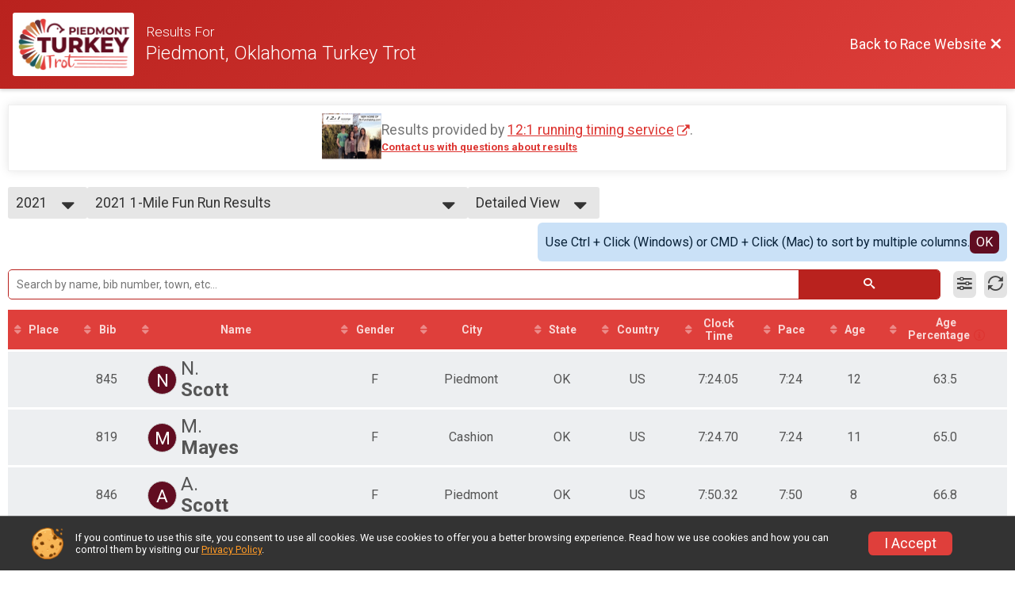

--- FILE ---
content_type: text/html; charset=utf-8
request_url: https://www.piedmontoktrot.org/Race/Results/81338/?resultSetId=292543
body_size: 18278
content:
<!DOCTYPE html>
<html lang="en">
	<head>
		

			<meta name="viewport" content="width=device-width,initial-scale=1,shrink-to-fit=no,viewport-fit=cover" />
	<meta http-equiv="Content-Type" content="text/html;charset=utf-8" />
					
	<meta name="verify-v1" content="pPPI9MXDo069DhV+2itqhV46AR8OWnG+NxzCulTUTns=" />
<meta name="google-site-verification" content="wFyq2zuG7IBY5ilQqEELBypyn04UZIYBgKPHrTMnTUg" />

	<link rel="canonical" href="https://www.piedmontoktrot.org/Race/Results/81338?resultSetId=292543" />

								<link rel="search" type="application/opensearchdescription+xml" title="RunSignup" href="/opensearch.xml" />
	
<title>Piedmont, Oklahoma Turkey Trot Results</title>

	<meta property="og:url" content="https://www.piedmontoktrot.org/Race/Results/81338/?resultSetId=292543" />

		
	<meta property="og:title" content="Piedmont, Oklahoma Turkey Trot" />
	<meta name="twitter:title" content="Piedmont, Oklahoma Turkey Trot" />
			<meta name="keywords" content="Run, Running, Sign Up, Race Register, Race Director" />
	<meta name="description" content="Come join us for the Piedmont Turkey Trot and raise money for foster children in Oklahoma!" />
	<meta property="og:description" content="Come join us for the Piedmont Turkey Trot and raise money for foster children in Oklahoma!" />
	<meta name="twitter:description" content="Come join us for the Piedmont Turkey Trot and raise money for foster children in Oklahoma!" />
	<meta property="og:type" content="website" />
				
									
										<meta property="og:image" content="https://d368g9lw5ileu7.cloudfront.net/races/race81338-social382x200.bFFGKs.jpg" />

										<meta property="og:image:width" content="382" />
				<meta property="og:image:height" content="200" />
			
			<meta name="twitter:card" content="summary" />
			<meta name="twitter:image" content="https://d368g9lw5ileu7.cloudfront.net/races/race81338-social382x200.bFFGKs.jpg" />
				<meta property="og:site_name" content="Piedmont, Oklahoma Turkey Trot" />

		



		<link rel="icon" href="https://d368g9lw5ileu7.cloudfront.net/img/nonversioned/favicon/runsignup/icon.png" type="image/png" /> 	<link rel="icon" href="https://d368g9lw5ileu7.cloudfront.net/img/nonversioned/favicon/runsignup/icon.svg" type="image/svg+xml" /> 
		<link rel="apple-touch-icon" href="https://d368g9lw5ileu7.cloudfront.net/img/nonversioned/favicon/runsignup/apple-touch-icon.png" /> 
	<link rel="manifest" href="https://d368g9lw5ileu7.cloudfront.net/manifest/runsignup/site.bJOg53.webmanifest" />

				
<script defer="defer" src="https://cdnjs.runsignup.com/ajax/libs/webfont/1.6.28/webfontloader.js" integrity="sha512-v/wOVTkoU7mXEJC3hXnw9AA6v32qzpknvuUF6J2Lbkasxaxn2nYcl+HGB7fr/kChGfCqubVr1n2sq1UFu3Gh1w==" crossorigin="anonymous"></script>
<link rel="preconnect" href="https://fonts.gstatic.com" />
<link rel="preconnect" href="https://www.gstatic.com" />
<link rel="preconnect" href="https://fonts.googleapis.com" />


<script type="application/json" id="typefaceConfig">	{ "googleFontFamilies": ["Roboto:300,400,500,700"] }
</script>

<style>	:root { --header-font-family: "Roboto"; --body-font-family: "Roboto"; }
</style>

<script defer="defer" type="text/javascript" src="https://d368g9lw5ileu7.cloudfront.net/js/frames/googleWebFontLoad.min.bOYeCE.js"></script>
				<link rel="stylesheet" type="text/css" media="print" href="https://d368g9lw5ileu7.cloudfront.net/css/print.min.bJ0ec2.css" />

				
				<script defer="defer" type="text/javascript" src="https://d368g9lw5ileu7.cloudfront.net/js/components/lazyLoad.min.bLGmDc.js"></script>		
				
	<link rel="stylesheet" type="text/css" href="https://d368g9lw5ileu7.cloudfront.net/css/advancedTable.scss.rsu.min.bO77nl.css" />



				
								<link rel="stylesheet" type="text/css" href="https://d3dq00cdhq56qd.cloudfront.net/c90545.bPEm8b.bHn_FA/race/81338/c88cd69ce2e4eb73f2545ed40aca53be/raceFocusModeFrame-otf.scss.css" />
										<link rel="stylesheet" type="text/css" href="https://d3dq00cdhq56qd.cloudfront.net/c90545.bOzTsR.bHn_FA/race/81338/c88cd69ce2e4eb73f2545ed40aca53be/raceResults-otf.scss.css" />
			
				<!-- DYNAMIC_CSS_PLACEHOLDER -->

				<link rel="stylesheet" type="text/css" href="https://iad-dynamic-assets.runsignup.com/us-east-1-src/prod/iconfonts/fc33fc7151664f109ef322fa866a9307/style.css" />

		
	<script type="text/javascript" src="https://cdnjs.runsignup.com/ajax/libs/jquery/3.7.1/jquery.min.js" integrity="sha512-v2CJ7UaYy4JwqLDIrZUI/4hqeoQieOmAZNXBeQyjo21dadnwR+8ZaIJVT8EE2iyI61OV8e6M8PP2/4hpQINQ/g==" crossorigin="anonymous"></script>
	<script type="text/javascript" src="https://cdnjs.runsignup.com/ajax/libs/jqueryui/1.14.1/jquery-ui.min.js" integrity="sha512-MSOo1aY+3pXCOCdGAYoBZ6YGI0aragoQsg1mKKBHXCYPIWxamwOE7Drh+N5CPgGI5SA9IEKJiPjdfqWFWmZtRA==" crossorigin="anonymous"></script>

<script type="application/json" id="sessionJsData">
{
			"csrf": "3IPk198\/SACmcrlpRHp1sFqS0r\/TWFS2",
		"serverTzOffset": -18000000
}
</script>

<script type="text/javascript" src="https://d368g9lw5ileu7.cloudfront.net/js/session.min.bN4VU_.js"></script><script type="text/javascript" src="https://d368g9lw5ileu7.cloudfront.net/js/utils.min.bPhFFz.js"></script><script type="text/javascript" src="https://d368g9lw5ileu7.cloudfront.net/js/windows.min.bz27OH.js"></script>
	<script defer="defer" type="text/javascript" src="https://d368g9lw5ileu7.cloudfront.net/js/analytics/runalytics.min.bOsW8C.js"></script>	<script type="application/json" id="runalyticsData">
	{
					"raceId": 81338,
			"timezone": "America\/Chicago",
				"analyticsApiBaseUrl": "https:\/\/analytics.runsignup.com\/prod\/",
		"validTrackingSources": [1,100,200,300,400,500,600],
		"validTrackingMediums": [1,200,201,202,203,204,300,400,500,501,600]
	}
	</script>


		
									


	
					<script async src="https://www.googletagmanager.com/gtag/js?id=G-EW8QY8DJRE"></script>
		<script>//<![CDATA[
			window.dataLayer = window.dataLayer || [];
			function gtag(){dataLayer.push(arguments);}
			gtag('js', new Date());
			gtag('config', "G-EW8QY8DJRE"
											);
		//]]></script>
	
															<script async src="https://www.googletagmanager.com/gtag/js?id=G-QKEVS8BTWC"></script>
		<script>//<![CDATA[
			window.dataLayer = window.dataLayer || [];
			function gtag(){dataLayer.push(arguments);}
			gtag('js', new Date());
			gtag('config', "G-QKEVS8BTWC",
				{				"domain": "runsignup.com",
				"user_type": "public",
				"business_line": "RunSignup",
				"site_type": "Race Site"				}
			);
								//]]></script>
	
				
		
						</head>
	<body class="">
					<div id="blackOverlay" class="overlay overlayBlack"></div>



	<div id="acceptCookies" style="display: none;">
		<p>
			In order to use RunSignup, your browser must accept cookies.  Otherwise, you will not be able to register for races or use other functionality of the website.
			However, your browser doesn't appear to allow cookies by default.
		</p>
					<p>
				<b>Click the “Accept Cookie Policy” button below to accept the use of cookies on your browser.</b>
			</p>
			<p>
				If you still see this message after clicking the link, then your browser settings are likely set to not allow cookies.
				Please try enabling cookies.  You can find instructions at <a href="https://www.whatismybrowser.com/guides/how-to-enable-cookies/auto">https://www.whatismybrowser.com/guides/how-to-enable-cookies/auto</a>.
			</p>
			<hr class="hr--gray" />
			<div class="ta-center submitBackLinks">
				<form method="post" action="/WidgetAux/AcceptCookies" target="acceptCookies">
					<button type="submit" class="rsuBtn rsuBtn--primary">Accept Cookie Policy</button>
				</form>
			</div>
				<iframe name="acceptCookies" height="0" width="0" frameborder="0" scrolling="no"></iframe>
	</div>
	<script type="text/javascript" src="https://d368g9lw5ileu7.cloudfront.net/js/acceptCookiesPopup.min.bEboUX.js"></script>


				

		<div class="body-frame">
						<header class="websiteFullScreenHeader">
				<div class="websiteFullScreenHeader__inner max-width-none">
					<div class="websiteFullScreenHeader__title">
																																																		<a href="/Race/OK/Piedmont/PiedmontOklahomaTurkeyTrot" class="td-none" aria-label="Race Website"
																																									>							<div class="websiteFullScreenHeader__logo">
																	
																												<img src="https://d368g9lw5ileu7.cloudfront.net/races/race81338-logo-0.bFFGKs.png" alt="Logo" />
																								</div>
						</a>
												<div class="websiteFullScreenHeader__name">
							<h1 class="rsu-heading-themed-font">
																	<div>Results For</div>
																Piedmont, Oklahoma Turkey Trot
							</h1>
													</div>
					</div>
					<div class="websiteFullScreenHeader__right">
																					<a href="/Race/OK/Piedmont/PiedmontOklahomaTurkeyTrot"
									class="rsuBtn rsuBtn--text rsuBtn--sm"
																										>
									<span>Back to Race Website</span>
									<i class="icon icon-cross margin-0" aria-hidden="true" ></i>
								</a>
																									</div>
				</div>
			</header>

			<div id="transparencyScreen"></div>
			<div id="widgetWidth" class="page-content  ">
								
				<div class="inner-template touch-action-manipulation ">
																					
																
						


<div class="margin-b-40 padding-10">
	
	
<script type="text/javascript" src="https://d368g9lw5ileu7.cloudfront.net/js/tableEditing.min.bFbYts.js"></script>
<script type="text/javascript" src="https://d368g9lw5ileu7.cloudfront.net/js/results2.min.bPAs4W.js"></script>
<script type="text/javascript">//<[!CDATA[
Results.editable = false;
	Results.numPerPage = 50;
Results.isSimpleResults = false;
	Results.addEventInfo(636691, "Piedmont, Oklahoma Turkey Trot - 5K");
	Results.addEventInfo(636692, "Piedmont, Oklahoma Turkey Trot - 1 Mile Fun Run");
	Results.addEventInfo(636693, "Piedmont, Oklahoma Turkey Trot Virtual 5K");
	Results.addEventInfo(636694, "Piedmont, Oklahoma Turkey Trot Virtual 1 Mile Fun Run");
	Results.addEventInfo(486436, "Piedmont, Oklahoma Turkey Trot - 5K");
	Results.addEventInfo(486437, "Piedmont, Oklahoma Turkey Trot - 1 Mile Fun Run");
	Results.addEventInfo(486438, "Piedmont, Oklahoma Turkey Trot Virtual 5K");
	Results.addEventInfo(486439, "Piedmont, Oklahoma Turkey Trot Virtual 1 Mile Fun Run");
	Results.addEventInfo(438119, "Piedmont, Oklahoma Turkey Trot - 5K");
	Results.addEventInfo(438120, "Piedmont, Oklahoma Turkey Trot - 1 Mile Fun Run");
	Results.addEventInfo(438125, "Piedmont, Oklahoma Turkey Trot Virtual 5K");
	Results.addEventInfo(448945, "Piedmont, Oklahoma Turkey Trot Virtual 1 Mile Fun Run");
	Results.addEventInfo(346089, "Piedmont, Oklahoma Turkey Trot - 5K");
	Results.addEventInfo(347071, "Piedmont, Oklahoma Turkey Trot - 1 Mile Fun Run");
//]]></script>



<div class="rsuTile margin-b-20 results-desc" id="resultsHeadings">
		<div class="flex-parent align-items-center flex-justify-center gap1">
		<span id="timerLogo" hidden="hidden">
					</span>
		<div class="ta-left ta-center-sm-down">
			<div class="fs-md-1 margin-b-5" id="resultsSourceDiv">
				Results provided by
				<span class="jsTimerLink"><a href="#" class="external-link"></a></span><span class="jsTimerText"></span>.
			</div>
			<span id="questionsAboutResults"><a href="#" rel="noopener noreferrer" target="_blank" class="link fw-bold td-underline">Contact us with questions about results</a></span>
		</div>
	</div>
</div>

<div style="position: relative;"><div id="resultFilters" class="resultFilters"></div><p>Use the filters boxes below to search results.</p></div>

<div class=" no-box-shadow p-rel">
		<div id="resultSelectors" class="race-selectors margin-t-5">
				
<div class="resultsSelectContainer">
	<span class="resultsSelectLabel">Year</span>
	<span id="resultsYearSelect" class="fauxselect" >			<span class="text"></span>
		<span class="options">
							<span data-value="2022" >2022</span>
							<span data-value="2021" class="selected">2021</span>
							<span data-value="2020" >2020</span>
							<span data-value="2019" >2019</span>
					</span>
	</span>
</div>
<div class="resultsSelectContainer">
	<span class="resultsSelectLabel">Result Set</span>
	<span id="resultsSelect" class="fauxselect">
		<span class="text"></span>
		<span class="options">
			
				<a href="#" data-select-instr="T" data-year="2022">--- Select Results ---</a>

																								<a data-year="2022" href="/Race/Results/81338/?resultSetId=357072"
															data-value="357072"
																				>
							Overall Results<br/>
															<span class="fs-xs-2">
									Piedmont, Oklahoma Turkey Trot - 5K								</span>
													</a>
											<a data-year="2022" href="/Race/Results/81338/?resultSetId=357071"
															data-value="357071"
																				>
							Overall Results<br/>
															<span class="fs-xs-2">
									Piedmont, Oklahoma Turkey Trot - 1 Mile Fun Run								</span>
													</a>
									
																																			
																																																																					<a data-year="2022" href="/Race/Results/81338/IndividualResult/2022">Participant Lookup &amp; Tracking</a>
																	
				<a href="#" data-select-instr="T" data-year="2021">--- Select Results ---</a>

																								<a data-year="2021" href="/Race/Results/81338/?resultSetId=293869"
															data-value="293869"
																				>
							2021 5k Results<br/>
															<span class="fs-xs-2">
									Piedmont, Oklahoma Turkey Trot - 5K								</span>
													</a>
											<a data-year="2021" href="/Race/Results/81338/?resultSetId=292543"
															data-value="292543"
														class="selected"						>
							2021 1-Mile Fun Run Results<br/>
															<span class="fs-xs-2">
									Piedmont, Oklahoma Turkey Trot - 1 Mile Fun Run								</span>
													</a>
											<a data-year="2021" href="/Race/Results/81338/?resultSetId=291853"
															data-value="291853"
																				>
							Piedmont, Oklahoma Turkey Trot Virtual 5K<br/>
															<span class="fs-xs-2">
									Piedmont, Oklahoma Turkey Trot Virtual 5K								</span>
													</a>
											<a data-year="2021" href="/Race/Results/81338/?resultSetId=291857"
															data-value="291857"
																				>
							Piedmont, Oklahoma Turkey Trot Virtual 1 Mile Fun Run<br/>
															<span class="fs-xs-2">
									Piedmont, Oklahoma Turkey Trot Virtual 1 Mile Fun Run								</span>
													</a>
									
																																																					
																																																																																																																							<a data-year="2021" href="/Race/Results/81338/IndividualResult/2021">Participant Lookup &amp; Tracking</a>
																	
				<a href="#" data-select-instr="T" data-year="2020">--- Select Results ---</a>

																								<a data-year="2020" href="/Race/Results/81338/?resultSetId=219478"
															data-value="219478"
																				>
							Piedmont, Oklahoma Turkey Trot Virtual 5K<br/>
															<span class="fs-xs-2">
									Piedmont, Oklahoma Turkey Trot Virtual 5K								</span>
													</a>
											<a data-year="2020" href="/Race/Results/81338/?resultSetId=227899"
															data-value="227899"
																				>
							Piedmont, Oklahoma Turkey Trot Virtual 1 Mile Fun Run<br/>
															<span class="fs-xs-2">
									Piedmont, Oklahoma Turkey Trot Virtual 1 Mile Fun Run								</span>
													</a>
									
																																			
																																																																					<a data-year="2020" href="/Race/Results/81338/IndividualResult/2020">Participant Lookup &amp; Tracking</a>
																	
				<a href="#" data-select-instr="T" data-year="2019">--- Select Results ---</a>

								
																										
																			<a data-year="2019" href="https://d368g9lw5ileu7.cloudfront.net/races/results_0wz4epqmqntc2iotcevdsnpdf1qz.pdf" rel="noopener noreferrer" target="_blank">Piedmont 1 Mile Turkey Trot</a>
																									<a data-year="2019" href="https://d368g9lw5ileu7.cloudfront.net/races/results_dh0ltbf6tygcne44r67q8efvjj7x.pdf" rel="noopener noreferrer" target="_blank">Piedmont 5K Turkey Trot</a>
																			</span>
	</span>
</div>
				<div class="resultsSelectContainer">
			<span class="resultsSelectLabel">Age Group/Division</span>
			<span id="resultsDivisionSelect" class="fauxselect">
				<span class="text"></span>
				<span class="options">
					<span data-value="">All Results</span>
				</span>
			</span>
		</div>
		<div class="resultsSelectContainer">
			<span class="resultsSelectLabel">View</span>
			<span id="viewSelect" class="fauxselect">
				<span class="text"></span>
				<span class="options">
					<span data-url-without-hash="/Race/Results/Simple/81338" >Simple View</span>
					<span data-url-without-hash="/Race/Results/81338" class="selected">Detailed View</span>
				</span>
			</span>
		</div>
		<div id="results-sorting-msg" data-generic-entity-id="212283" class="rsuWell rsuWell--blue padding-10 rounded-6 d-flex gap1 margin-l-auto align-items-center" hidden="hidden">
			<div class="flex-1">Use Ctrl + Click (Windows) or CMD + Click (Mac) to sort by multiple columns.</div>
			<button type="button" id="close-results-sorting-msg" class="rsuBtn rsuBtn--themed rsuBtn--xs margin-0">OK</button>
		</div>
	</div>

		<div id="loadingAnimation" class="margin-t-25" hidden="hidden">
		<div id="pageLoader" class="primary-preloader loader-xxl ta-center">
			<svg version="1.1" id="loader-1" xmlns="http://www.w3.org/2000/svg" xmlns:xlink="http://www.w3.org/1999/xlink" x="0px" y="0px" viewBox="0 0 50 50" style="enable-background:new 0 0 50 50;" xml:space="preserve">
	<path fill="#000" d="M43.935,25.145c0-10.318-8.364-18.683-18.683-18.683c-10.318,0-18.683,8.365-18.683,18.683h4.068c0-8.071,6.543-14.615,14.615-14.615c8.072,0,14.615,6.543,14.615,14.615H43.935z" transform="rotate(159.908 25 25)">
		<animateTransform attributeType="xml" attributeName="transform" type="rotate" from="0 25 25" to="360 25 25" dur="0.6s" repeatCount="indefinite"></animateTransform>
	</path>
</svg>
<span class="preloaderText"></span>
		</div>
	</div>

	<div id="useResultsSelectorNote" style="display: none;">
		<p>Please select the results you want to view from the box above.</p>
	</div>

	<div id="pendingResults" style="display: none;">
		<p>Please check back later for results.</p>
	</div>

	<div class="resultsMinHeightContainer">
		<div id="resultsContainer">
			<form method="get" id="results-search-form">
				<div id="resultsTableTools" class="d-flex align-items-center margin-tb-10">
					<span id="integrated-search-adv-container" class="integrated-search-container width-100 p-rel">
						<span class="integrated-input-submit">
							<span>
								<span>
									<input name="search" type="search" autocomplete="off" style="position: relative;" id="resultsSearch" placeholder="Search by name, bib number, town, etc..." />
								</span>
								<span>
									<button id="search" type="submit"><i class="icon icon-search" aria-label= "Search"  title= "Search" ></i></button>
								</span>
							</span>
						</span>

						<div id="resultsSearchAutoComplete" class="resultsSearchAutoComplete"></div>
					</span>
					<button type="button" title="Filter Results" class="rsuBtn rsuBtn--gray-light padding-5 margin-tb-0 jsToolButton" data-action="filters" aria-label="Filter Results"><i class="icon icon-equalizer margin-0" aria-hidden="true" ></i></button>
										<button type="button" title="Refresh Results" onclick="Results.refreshResults();" class="rsuBtn rsuBtn--gray-light padding-5 margin-0 jsToolButton" aria-label="Refresh Results"><i class="icon icon-loop2 margin-0" aria-hidden="true" ></i></button>
				</div>
				<div id="toolPanels" class="tool-panels">
					<div class="tool-panel filters formInput" id="filtersToolPanel">
						<div class="bs4-row">
							<div class="col-md-4">
								<select name="gender" class="select-gender-dd" aria-label="Gender">
									<option value="" disabled="disabled" selected="selected">Gender</option>
									<option value="">None</option>
									<option value="M">Male</option>
									<option value="F">Female</option>
									
																	</select>
							</div>
							<div class="col-md-4"><select name="countrycode" aria-label="Country"><option value="" disabled="disabled" selected="selected">Country</option><option value="">None</option><option value="US">US - United States</option><option value="AD">AD - Andorra</option><option value="AE">AE - United Arab Emirates</option><option value="AF">AF - Afghanistan</option><option value="AG">AG - Antigua and Barbuda</option><option value="AI">AI - Anguilla</option><option value="AL">AL - Albania</option><option value="AM">AM - Armenia</option><option value="AO">AO - Angola</option><option value="AQ">AQ - Antarctica</option><option value="AR">AR - Argentina</option><option value="AS">AS - American Samoa</option><option value="AT">AT - Austria</option><option value="AU">AU - Australia</option><option value="AW">AW - Aruba</option><option value="AX">AX - Åland Islands</option><option value="AZ">AZ - Azerbaijan</option><option value="BA">BA - Bosnia and Herzegovina</option><option value="BB">BB - Barbados</option><option value="BD">BD - Bangladesh</option><option value="BE">BE - Belgium</option><option value="BF">BF - Burkina Faso</option><option value="BG">BG - Bulgaria</option><option value="BH">BH - Bahrain</option><option value="BI">BI - Burundi</option><option value="BJ">BJ - Benin</option><option value="BL">BL - Saint Barthélemy</option><option value="BM">BM - Bermuda</option><option value="BN">BN - Brunei Darussalam</option><option value="BO">BO - Bolivia, Plurinational State of</option><option value="BQ">BQ - Bonaire, Sint Eustatius and Saba</option><option value="BR">BR - Brazil</option><option value="BS">BS - Bahamas</option><option value="BT">BT - Bhutan</option><option value="BV">BV - Bouvet Island</option><option value="BW">BW - Botswana</option><option value="BY">BY - Belarus</option><option value="BZ">BZ - Belize</option><option value="CA">CA - Canada</option><option value="CC">CC - Cocos (Keeling) Islands</option><option value="CD">CD - Congo, the Democratic Republic of the</option><option value="CF">CF - Central African Republic</option><option value="CG">CG - Congo</option><option value="CH">CH - Switzerland</option><option value="CI">CI - Côte d&#039;Ivoire</option><option value="CK">CK - Cook Islands</option><option value="CL">CL - Chile</option><option value="CM">CM - Cameroon</option><option value="CN">CN - China</option><option value="CO">CO - Colombia</option><option value="CR">CR - Costa Rica</option><option value="CU">CU - Cuba</option><option value="CV">CV - Cape Verde</option><option value="CW">CW - Curaçao</option><option value="CX">CX - Christmas Island</option><option value="CY">CY - Cyprus</option><option value="CZ">CZ - Czech Republic</option><option value="DE">DE - Germany</option><option value="DJ">DJ - Djibouti</option><option value="DK">DK - Denmark</option><option value="DM">DM - Dominica</option><option value="DO">DO - Dominican Republic</option><option value="DZ">DZ - Algeria</option><option value="EC">EC - Ecuador</option><option value="EE">EE - Estonia</option><option value="EG">EG - Egypt</option><option value="EH">EH - Western Sahara</option><option value="ER">ER - Eritrea</option><option value="ES">ES - Spain</option><option value="ET">ET - Ethiopia</option><option value="FI">FI - Finland</option><option value="FJ">FJ - Fiji</option><option value="FK">FK - Falkland Islands (Malvinas)</option><option value="FM">FM - Micronesia, Federated States of</option><option value="FO">FO - Faroe Islands</option><option value="FR">FR - France</option><option value="GA">GA - Gabon</option><option value="GB">GB - United Kingdom</option><option value="GD">GD - Grenada</option><option value="GE">GE - Georgia</option><option value="GF">GF - French Guiana</option><option value="GG">GG - Guernsey</option><option value="GH">GH - Ghana</option><option value="GI">GI - Gibraltar</option><option value="GL">GL - Greenland</option><option value="GM">GM - Gambia</option><option value="GN">GN - Guinea</option><option value="GP">GP - Guadeloupe</option><option value="GQ">GQ - Equatorial Guinea</option><option value="GR">GR - Greece</option><option value="GS">GS - South Georgia and the South Sandwich Islands</option><option value="GT">GT - Guatemala</option><option value="GU">GU - Guam</option><option value="GW">GW - Guinea-Bissau</option><option value="GY">GY - Guyana</option><option value="HK">HK - Hong Kong</option><option value="HM">HM - Heard Island and McDonald Islands</option><option value="HN">HN - Honduras</option><option value="HR">HR - Croatia</option><option value="HT">HT - Haiti</option><option value="HU">HU - Hungary</option><option value="ID">ID - Indonesia</option><option value="IE">IE - Ireland</option><option value="IL">IL - Israel</option><option value="IM">IM - Isle of Man</option><option value="IN">IN - India</option><option value="IO">IO - British Indian Ocean Territory</option><option value="IQ">IQ - Iraq</option><option value="IR">IR - Iran, Islamic Republic of</option><option value="IS">IS - Iceland</option><option value="IT">IT - Italy</option><option value="JE">JE - Jersey</option><option value="JM">JM - Jamaica</option><option value="JO">JO - Jordan</option><option value="JP">JP - Japan</option><option value="KE">KE - Kenya</option><option value="KG">KG - Kyrgyzstan</option><option value="KH">KH - Cambodia</option><option value="KI">KI - Kiribati</option><option value="KM">KM - Comoros</option><option value="KN">KN - Saint Kitts and Nevis</option><option value="KP">KP - Korea, Democratic People&#039;s Republic of</option><option value="KR">KR - Korea, Republic of</option><option value="KW">KW - Kuwait</option><option value="KY">KY - Cayman Islands</option><option value="KZ">KZ - Kazakhstan</option><option value="LA">LA - Lao People&#039;s Democratic Republic</option><option value="LB">LB - Lebanon</option><option value="LC">LC - Saint Lucia</option><option value="LI">LI - Liechtenstein</option><option value="LK">LK - Sri Lanka</option><option value="LR">LR - Liberia</option><option value="LS">LS - Lesotho</option><option value="LT">LT - Lithuania</option><option value="LU">LU - Luxembourg</option><option value="LV">LV - Latvia</option><option value="LY">LY - Libya</option><option value="MA">MA - Morocco</option><option value="MC">MC - Monaco</option><option value="MD">MD - Moldova, Republic of</option><option value="ME">ME - Montenegro</option><option value="MF">MF - Saint Martin (French part)</option><option value="MG">MG - Madagascar</option><option value="MH">MH - Marshall Islands</option><option value="MK">MK - Macedonia, the former Yugoslav Republic of</option><option value="ML">ML - Mali</option><option value="MM">MM - Myanmar</option><option value="MN">MN - Mongolia</option><option value="MO">MO - Macao</option><option value="MP">MP - Northern Mariana Islands</option><option value="MQ">MQ - Martinique</option><option value="MR">MR - Mauritania</option><option value="MS">MS - Montserrat</option><option value="MT">MT - Malta</option><option value="MU">MU - Mauritius</option><option value="MV">MV - Maldives</option><option value="MW">MW - Malawi</option><option value="MX">MX - Mexico</option><option value="MY">MY - Malaysia</option><option value="MZ">MZ - Mozambique</option><option value="NA">NA - Namibia</option><option value="NC">NC - New Caledonia</option><option value="NE">NE - Niger</option><option value="NF">NF - Norfolk Island</option><option value="NG">NG - Nigeria</option><option value="NI">NI - Nicaragua</option><option value="NL">NL - Netherlands</option><option value="NO">NO - Norway</option><option value="NP">NP - Nepal</option><option value="NR">NR - Nauru</option><option value="NU">NU - Niue</option><option value="NZ">NZ - New Zealand</option><option value="OM">OM - Oman</option><option value="PA">PA - Panama</option><option value="PE">PE - Peru</option><option value="PF">PF - French Polynesia</option><option value="PG">PG - Papua New Guinea</option><option value="PH">PH - Philippines</option><option value="PK">PK - Pakistan</option><option value="PL">PL - Poland</option><option value="PM">PM - Saint Pierre and Miquelon</option><option value="PN">PN - Pitcairn</option><option value="PR">PR - Puerto Rico</option><option value="PS">PS - Palestinian Territory, Occupied</option><option value="PT">PT - Portugal</option><option value="PW">PW - Palau</option><option value="PY">PY - Paraguay</option><option value="QA">QA - Qatar</option><option value="RE">RE - Réunion</option><option value="RO">RO - Romania</option><option value="RS">RS - Serbia</option><option value="RU">RU - Russian Federation</option><option value="RW">RW - Rwanda</option><option value="SA">SA - Saudi Arabia</option><option value="SB">SB - Solomon Islands</option><option value="SC">SC - Seychelles</option><option value="SD">SD - Sudan</option><option value="SE">SE - Sweden</option><option value="SG">SG - Singapore</option><option value="SH">SH - Saint Helena, Ascension and Tristan da Cunha</option><option value="SI">SI - Slovenia</option><option value="SJ">SJ - Svalbard and Jan Mayen</option><option value="SK">SK - Slovakia</option><option value="SL">SL - Sierra Leone</option><option value="SM">SM - San Marino</option><option value="SN">SN - Senegal</option><option value="SO">SO - Somalia</option><option value="SR">SR - Suriname</option><option value="SS">SS - South Sudan</option><option value="ST">ST - Sao Tome and Principe</option><option value="SV">SV - El Salvador</option><option value="SX">SX - Sint Maarten (Dutch part)</option><option value="SY">SY - Syrian Arab Republic</option><option value="SZ">SZ - Swaziland</option><option value="TC">TC - Turks and Caicos Islands</option><option value="TD">TD - Chad</option><option value="TF">TF - French Southern Territories</option><option value="TG">TG - Togo</option><option value="TH">TH - Thailand</option><option value="TJ">TJ - Tajikistan</option><option value="TK">TK - Tokelau</option><option value="TL">TL - Timor-Leste</option><option value="TM">TM - Turkmenistan</option><option value="TN">TN - Tunisia</option><option value="TO">TO - Tonga</option><option value="TR">TR - Turkey</option><option value="TT">TT - Trinidad and Tobago</option><option value="TV">TV - Tuvalu</option><option value="TW">TW - Taiwan, Republic of China</option><option value="TZ">TZ - Tanzania, United Republic of</option><option value="UA">UA - Ukraine</option><option value="UG">UG - Uganda</option><option value="UM">UM - United States Minor Outlying Islands</option><option value="UY">UY - Uruguay</option><option value="UZ">UZ - Uzbekistan</option><option value="VA">VA - Holy See (Vatican City State)</option><option value="VC">VC - Saint Vincent and the Grenadines</option><option value="VE">VE - Venezuela, Bolivarian Republic of</option><option value="VG">VG - Virgin Islands, British</option><option value="VI">VI - Virgin Islands, U.S.</option><option value="VN">VN - Viet Nam</option><option value="VU">VU - Vanuatu</option><option value="WF">WF - Wallis and Futuna</option><option value="WS">WS - Samoa</option><option value="XK">XK - Kosovo</option><option value="YE">YE - Yemen</option><option value="YT">YT - Mayotte</option><option value="ZA">ZA - South Africa</option><option value="ZM">ZM - Zambia</option><option value="ZW">ZW - Zimbabwe</option></select></div><div class="col-md-4"><select name="state" class="select-state-dd" aria-label="State"><option value="" disabled="disabled" selected="selected">State</option><option value="">None</option><option title="Alaska" data-country="US" value="AK">AK</option><option title="Alabama" data-country="US" value="AL">AL</option><option title="Arkansas" data-country="US" value="AR">AR</option><option title="American Samoa" data-country="US" value="AS">AS</option><option title="Arizona" data-country="US" value="AZ">AZ</option><option title="California" data-country="US" value="CA">CA</option><option title="Colorado" data-country="US" value="CO">CO</option><option title="Connecticut" data-country="US" value="CT">CT</option><option title="District Of Columbia" data-country="US" value="DC">DC</option><option title="Delaware" data-country="US" value="DE">DE</option><option title="Florida" data-country="US" value="FL">FL</option><option title="Federated States of Micronesia" data-country="US" value="FM">FM</option><option title="Georgia" data-country="US" value="GA">GA</option><option title="Guam" data-country="US" value="GU">GU</option><option title="Hawaii" data-country="US" value="HI">HI</option><option title="Iowa" data-country="US" value="IA">IA</option><option title="Idaho" data-country="US" value="ID">ID</option><option title="Illinois" data-country="US" value="IL">IL</option><option title="Indiana" data-country="US" value="IN">IN</option><option title="Kansas" data-country="US" value="KS">KS</option><option title="Kentucky" data-country="US" value="KY">KY</option><option title="Louisiana" data-country="US" value="LA">LA</option><option title="Massachusetts" data-country="US" value="MA">MA</option><option title="Maryland" data-country="US" value="MD">MD</option><option title="Maine" data-country="US" value="ME">ME</option><option title="Marshall Islands" data-country="US" value="MH">MH</option><option title="Michigan" data-country="US" value="MI">MI</option><option title="Minnesota" data-country="US" value="MN">MN</option><option title="Missouri" data-country="US" value="MO">MO</option><option title="Northern Mariana Islands" data-country="US" value="MP">MP</option><option title="Mississippi" data-country="US" value="MS">MS</option><option title="Montana" data-country="US" value="MT">MT</option><option title="North Carolina" data-country="US" value="NC">NC</option><option title="North Dakota" data-country="US" value="ND">ND</option><option title="Nebraska" data-country="US" value="NE">NE</option><option title="New Hampshire" data-country="US" value="NH">NH</option><option title="New Jersey" data-country="US" value="NJ">NJ</option><option title="New Mexico" data-country="US" value="NM">NM</option><option title="Nevada" data-country="US" value="NV">NV</option><option title="New York" data-country="US" value="NY">NY</option><option title="Ohio" data-country="US" value="OH">OH</option><option title="Oklahoma" data-country="US" value="OK">OK</option><option title="Oregon" data-country="US" value="OR">OR</option><option title="Pennsylvania" data-country="US" value="PA">PA</option><option title="Puerto Rico" data-country="US" value="PR">PR</option><option title="Palau" data-country="US" value="PW">PW</option><option title="Rhode Island" data-country="US" value="RI">RI</option><option title="South Carolina" data-country="US" value="SC">SC</option><option title="South Dakota" data-country="US" value="SD">SD</option><option title="Tennessee" data-country="US" value="TN">TN</option><option title="Texas" data-country="US" value="TX">TX</option><option title="Utah" data-country="US" value="UT">UT</option><option title="Virginia" data-country="US" value="VA">VA</option><option title="US Virgin Islands" data-country="US" value="VI">VI</option><option title="Vermont" data-country="US" value="VT">VT</option><option title="Washington" data-country="US" value="WA">WA</option><option title="Wisconsin" data-country="US" value="WI">WI</option><option title="West Virginia" data-country="US" value="WV">WV</option><option title="Wyoming" data-country="US" value="WY">WY</option><option title="U.S. Armed Forces - Americas" data-country="US" value="AA">AA</option><option title="U.S. Armed Forces - Europe" data-country="US" value="AE">AE</option><option title="U.S. Armed Forces - Pacific" data-country="US" value="AP">AP</option><option title="Alberta" data-country="CA" value="AB">AB</option><option title="British Columbia" data-country="CA" value="BC">BC</option><option title="Manitoba" data-country="CA" value="MB">MB</option><option title="New Brunswick" data-country="CA" value="NB">NB</option><option title="Newfoundland and Labrador" data-country="CA" value="NL">NL</option><option title="Nova Scotia" data-country="CA" value="NS">NS</option><option title="Northwest Territories" data-country="CA" value="NT">NT</option><option title="Nunavut" data-country="CA" value="NU">NU</option><option title="Ontario" data-country="CA" value="ON">ON</option><option title="Prince Edward Island" data-country="CA" value="PE">PE</option><option title="Quebec" data-country="CA" value="QC">QC</option><option title="Saskatchewan" data-country="CA" value="SK">SK</option><option title="Yukon" data-country="CA" value="YT">YT</option><option title="Brandenburg" data-country="DE" value="BB">BB</option><option title="Berlin" data-country="DE" value="BE">BE</option><option title="Baden-Württemberg" data-country="DE" value="BW">BW</option><option title="Bavaria" data-country="DE" value="BY">BY</option><option title="Bremen" data-country="DE" value="HB">HB</option><option title="Hesse" data-country="DE" value="HE">HE</option><option title="Hamburg" data-country="DE" value="HH">HH</option><option title="Mecklenburg-Vorpommern" data-country="DE" value="MV">MV</option><option title="Lower Saxony" data-country="DE" value="NI">NI</option><option title="North Rhine-Westphalia" data-country="DE" value="NW">NW</option><option title="Rhineland-Palatinate" data-country="DE" value="RP">RP</option><option title="Schleswig-Holstein" data-country="DE" value="SH">SH</option><option title="Saarland" data-country="DE" value="SL">SL</option><option title="Saxony" data-country="DE" value="SN">SN</option><option title="Saxony-Anhalt" data-country="DE" value="ST">ST</option><option title="Thuringia" data-country="DE" value="TH">TH</option><option title="Aberdeenshire" data-country="GB" value="ABD">ABD</option><option title="Aberdeen City" data-country="GB" value="ABE">ABE</option><option title="Argyll and Bute" data-country="GB" value="AGB">AGB</option><option title="Isle of Anglesey" data-country="GB" value="AGY">AGY</option><option title="Angus" data-country="GB" value="ANS">ANS</option><option title="Antrim" data-country="GB" value="ANT">ANT</option><option title="Ards" data-country="GB" value="ARD">ARD</option><option title="Armagh" data-country="GB" value="ARM">ARM</option><option title="Bath and North East Somerset" data-country="GB" value="BAS">BAS</option><option title="Blackburn with Darwen" data-country="GB" value="BBD">BBD</option><option title="Bedford" data-country="GB" value="BDF">BDF</option><option title="Barking and Dagenham" data-country="GB" value="BDG">BDG</option><option title="Brent" data-country="GB" value="BEN">BEN</option><option title="Bexley" data-country="GB" value="BEX">BEX</option><option title="Belfast" data-country="GB" value="BFS">BFS</option><option title="Bridgend" data-country="GB" value="BGE">BGE</option><option title="Blaenau Gwent" data-country="GB" value="BGW">BGW</option><option title="Birmingham" data-country="GB" value="BIR">BIR</option><option title="Buckinghamshire" data-country="GB" value="BKM">BKM</option><option title="Ballymena" data-country="GB" value="BLA">BLA</option><option title="Ballymoney" data-country="GB" value="BLY">BLY</option><option title="Bournemouth" data-country="GB" value="BMH">BMH</option><option title="Banbridge" data-country="GB" value="BNB">BNB</option><option title="Barnet" data-country="GB" value="BNE">BNE</option><option title="Brighton and Hove" data-country="GB" value="BNH">BNH</option><option title="Barnsley" data-country="GB" value="BNS">BNS</option><option title="Bolton" data-country="GB" value="BOL">BOL</option><option title="Blackpool" data-country="GB" value="BPL">BPL</option><option title="Bracknell Forest" data-country="GB" value="BRC">BRC</option><option title="Bradford" data-country="GB" value="BRD">BRD</option><option title="Bromley" data-country="GB" value="BRY">BRY</option><option title="Bristol, City of" data-country="GB" value="BST">BST</option><option title="Bury" data-country="GB" value="BUR">BUR</option><option title="Cambridgeshire" data-country="GB" value="CAM">CAM</option><option title="Caerphilly" data-country="GB" value="CAY">CAY</option><option title="Central Bedfordshire" data-country="GB" value="CBF">CBF</option><option title="Ceredigion" data-country="GB" value="CGN">CGN</option><option title="Craigavon" data-country="GB" value="CGV">CGV</option><option title="Cheshire East" data-country="GB" value="CHE">CHE</option><option title="Cheshire West and Chester" data-country="GB" value="CHW">CHW</option><option title="Carrickfergus" data-country="GB" value="CKF">CKF</option><option title="Cookstown" data-country="GB" value="CKT">CKT</option><option title="Calderdale" data-country="GB" value="CLD">CLD</option><option title="Clackmannanshire" data-country="GB" value="CLK">CLK</option><option title="Coleraine" data-country="GB" value="CLR">CLR</option><option title="Cumbria" data-country="GB" value="CMA">CMA</option><option title="Camden" data-country="GB" value="CMD">CMD</option><option title="Carmarthenshire" data-country="GB" value="CMN">CMN</option><option title="Cornwall" data-country="GB" value="CON">CON</option><option title="Coventry" data-country="GB" value="COV">COV</option><option title="Cardiff" data-country="GB" value="CRF">CRF</option><option title="Croydon" data-country="GB" value="CRY">CRY</option><option title="Castlereagh" data-country="GB" value="CSR">CSR</option><option title="Conwy" data-country="GB" value="CWY">CWY</option><option title="Darlington" data-country="GB" value="DAL">DAL</option><option title="Derbyshire" data-country="GB" value="DBY">DBY</option><option title="Denbighshire" data-country="GB" value="DEN">DEN</option><option title="Derby" data-country="GB" value="DER">DER</option><option title="Devon" data-country="GB" value="DEV">DEV</option><option title="Dungannon and South Tyrone" data-country="GB" value="DGN">DGN</option><option title="Dumfries and Galloway" data-country="GB" value="DGY">DGY</option><option title="Doncaster" data-country="GB" value="DNC">DNC</option><option title="Dundee City" data-country="GB" value="DND">DND</option><option title="Dorset" data-country="GB" value="DOR">DOR</option><option title="Down" data-country="GB" value="DOW">DOW</option><option title="Derry" data-country="GB" value="DRY">DRY</option><option title="Dudley" data-country="GB" value="DUD">DUD</option><option title="Durham, County" data-country="GB" value="DUR">DUR</option><option title="Ealing" data-country="GB" value="EAL">EAL</option><option title="England and Wales" data-country="GB" value="EAW">EAW</option><option title="East Ayrshire" data-country="GB" value="EAY">EAY</option><option title="Edinburgh, City of" data-country="GB" value="EDH">EDH</option><option title="East Dunbartonshire" data-country="GB" value="EDU">EDU</option><option title="East Lothian" data-country="GB" value="ELN">ELN</option><option title="Eilean Siar" data-country="GB" value="ELS">ELS</option><option title="Enfield" data-country="GB" value="ENF">ENF</option><option title="England" data-country="GB" value="ENG">ENG</option><option title="East Renfrewshire" data-country="GB" value="ERW">ERW</option><option title="East Riding of Yorkshire" data-country="GB" value="ERY">ERY</option><option title="Essex" data-country="GB" value="ESS">ESS</option><option title="East Sussex" data-country="GB" value="ESX">ESX</option><option title="Falkirk" data-country="GB" value="FAL">FAL</option><option title="Fermanagh" data-country="GB" value="FER">FER</option><option title="Fife" data-country="GB" value="FIF">FIF</option><option title="Flintshire" data-country="GB" value="FLN">FLN</option><option title="Gateshead" data-country="GB" value="GAT">GAT</option><option title="Great Britain" data-country="GB" value="GBN">GBN</option><option title="Glasgow City" data-country="GB" value="GLG">GLG</option><option title="Gloucestershire" data-country="GB" value="GLS">GLS</option><option title="Greenwich" data-country="GB" value="GRE">GRE</option><option title="Gwynedd" data-country="GB" value="GWN">GWN</option><option title="Halton" data-country="GB" value="HAL">HAL</option><option title="Hampshire" data-country="GB" value="HAM">HAM</option><option title="Havering" data-country="GB" value="HAV">HAV</option><option title="Hackney" data-country="GB" value="HCK">HCK</option><option title="Herefordshire" data-country="GB" value="HEF">HEF</option><option title="Hillingdon" data-country="GB" value="HIL">HIL</option><option title="Highland" data-country="GB" value="HLD">HLD</option><option title="Hammersmith and Fulham" data-country="GB" value="HMF">HMF</option><option title="Hounslow" data-country="GB" value="HNS">HNS</option><option title="Hartlepool" data-country="GB" value="HPL">HPL</option><option title="Hertfordshire" data-country="GB" value="HRT">HRT</option><option title="Harrow" data-country="GB" value="HRW">HRW</option><option title="Haringey" data-country="GB" value="HRY">HRY</option><option title="Isle of Wight" data-country="GB" value="IOW">IOW</option><option title="Islington" data-country="GB" value="ISL">ISL</option><option title="Inverclyde" data-country="GB" value="IVC">IVC</option><option title="Kensington and Chelsea" data-country="GB" value="KEC">KEC</option><option title="Kent" data-country="GB" value="KEN">KEN</option><option title="Kingston upon Hull" data-country="GB" value="KHL">KHL</option><option title="Kirklees" data-country="GB" value="KIR">KIR</option><option title="Kingston upon Thames" data-country="GB" value="KTT">KTT</option><option title="Knowsley" data-country="GB" value="KWL">KWL</option><option title="Lancashire" data-country="GB" value="LAN">LAN</option><option title="Lambeth" data-country="GB" value="LBH">LBH</option><option title="Leicester" data-country="GB" value="LCE">LCE</option><option title="Leeds" data-country="GB" value="LDS">LDS</option><option title="Leicestershire" data-country="GB" value="LEC">LEC</option><option title="Lewisham" data-country="GB" value="LEW">LEW</option><option title="Lincolnshire" data-country="GB" value="LIN">LIN</option><option title="Liverpool" data-country="GB" value="LIV">LIV</option><option title="Limavady" data-country="GB" value="LMV">LMV</option><option title="London, City of" data-country="GB" value="LND">LND</option><option title="Larne" data-country="GB" value="LRN">LRN</option><option title="Lisburn" data-country="GB" value="LSB">LSB</option><option title="Luton" data-country="GB" value="LUT">LUT</option><option title="Manchester" data-country="GB" value="MAN">MAN</option><option title="Middlesbrough" data-country="GB" value="MDB">MDB</option><option title="Medway" data-country="GB" value="MDW">MDW</option><option title="Magherafelt" data-country="GB" value="MFT">MFT</option><option title="Milton Keynes" data-country="GB" value="MIK">MIK</option><option title="Midlothian" data-country="GB" value="MLN">MLN</option><option title="Monmouthshire" data-country="GB" value="MON">MON</option><option title="Merton" data-country="GB" value="MRT">MRT</option><option title="Moray" data-country="GB" value="MRY">MRY</option><option title="Merthyr Tydfil" data-country="GB" value="MTY">MTY</option><option title="Moyle" data-country="GB" value="MYL">MYL</option><option title="North Ayrshire" data-country="GB" value="NAY">NAY</option><option title="Northumberland" data-country="GB" value="NBL">NBL</option><option title="North Down" data-country="GB" value="NDN">NDN</option><option title="North East Lincolnshire" data-country="GB" value="NEL">NEL</option><option title="Newcastle upon Tyne" data-country="GB" value="NET">NET</option><option title="Norfolk" data-country="GB" value="NFK">NFK</option><option title="Nottingham" data-country="GB" value="NGM">NGM</option><option title="Northern Ireland" data-country="GB" value="NIR">NIR</option><option title="North Lanarkshire" data-country="GB" value="NLK">NLK</option><option title="North Lincolnshire" data-country="GB" value="NLN">NLN</option><option title="North Somerset" data-country="GB" value="NSM">NSM</option><option title="Newtownabbey" data-country="GB" value="NTA">NTA</option><option title="Northamptonshire" data-country="GB" value="NTH">NTH</option><option title="Neath Port Talbot" data-country="GB" value="NTL">NTL</option><option title="Nottinghamshire" data-country="GB" value="NTT">NTT</option><option title="North Tyneside" data-country="GB" value="NTY">NTY</option><option title="Newham" data-country="GB" value="NWM">NWM</option><option title="Newport" data-country="GB" value="NWP">NWP</option><option title="North Yorkshire" data-country="GB" value="NYK">NYK</option><option title="Newry and Mourne District" data-country="GB" value="NYM">NYM</option><option title="Oldham" data-country="GB" value="OLD">OLD</option><option title="Omagh" data-country="GB" value="OMH">OMH</option><option title="Orkney Islands" data-country="GB" value="ORK">ORK</option><option title="Oxfordshire" data-country="GB" value="OXF">OXF</option><option title="Pembrokeshire" data-country="GB" value="PEM">PEM</option><option title="Perth and Kinross" data-country="GB" value="PKN">PKN</option><option title="Plymouth" data-country="GB" value="PLY">PLY</option><option title="Poole" data-country="GB" value="POL">POL</option><option title="Portsmouth" data-country="GB" value="POR">POR</option><option title="Powys" data-country="GB" value="POW">POW</option><option title="Peterborough" data-country="GB" value="PTE">PTE</option><option title="Redcar and Cleveland" data-country="GB" value="RCC">RCC</option><option title="Rochdale" data-country="GB" value="RCH">RCH</option><option title="Rhondda, Cynon, Taff" data-country="GB" value="RCT">RCT</option><option title="Redbridge" data-country="GB" value="RDB">RDB</option><option title="Reading" data-country="GB" value="RDG">RDG</option><option title="Renfrewshire" data-country="GB" value="RFW">RFW</option><option title="Richmond upon Thames" data-country="GB" value="RIC">RIC</option><option title="Rotherham" data-country="GB" value="ROT">ROT</option><option title="Rutland" data-country="GB" value="RUT">RUT</option><option title="Sandwell" data-country="GB" value="SAW">SAW</option><option title="South Ayrshire" data-country="GB" value="SAY">SAY</option><option title="Scottish Borders, The" data-country="GB" value="SCB">SCB</option><option title="Scotland" data-country="GB" value="SCT">SCT</option><option title="Suffolk" data-country="GB" value="SFK">SFK</option><option title="Sefton" data-country="GB" value="SFT">SFT</option><option title="South Gloucestershire" data-country="GB" value="SGC">SGC</option><option title="Sheffield" data-country="GB" value="SHF">SHF</option><option title="St. Helens" data-country="GB" value="SHN">SHN</option><option title="Shropshire" data-country="GB" value="SHR">SHR</option><option title="Stockport" data-country="GB" value="SKP">SKP</option><option title="Salford" data-country="GB" value="SLF">SLF</option><option title="Slough" data-country="GB" value="SLG">SLG</option><option title="South Lanarkshire" data-country="GB" value="SLK">SLK</option><option title="Sunderland" data-country="GB" value="SND">SND</option><option title="Solihull" data-country="GB" value="SOL">SOL</option><option title="Somerset" data-country="GB" value="SOM">SOM</option><option title="Southend-on-Sea" data-country="GB" value="SOS">SOS</option><option title="Surrey" data-country="GB" value="SRY">SRY</option><option title="Strabane" data-country="GB" value="STB">STB</option><option title="Stoke-on-Trent" data-country="GB" value="STE">STE</option><option title="Stirling" data-country="GB" value="STG">STG</option><option title="Southampton" data-country="GB" value="STH">STH</option><option title="Sutton" data-country="GB" value="STN">STN</option><option title="Staffordshire" data-country="GB" value="STS">STS</option><option title="Stockton-on-Tees" data-country="GB" value="STT">STT</option><option title="South Tyneside" data-country="GB" value="STY">STY</option><option title="Swansea" data-country="GB" value="SWA">SWA</option><option title="Swindon" data-country="GB" value="SWD">SWD</option><option title="Southwark" data-country="GB" value="SWK">SWK</option><option title="Tameside" data-country="GB" value="TAM">TAM</option><option title="Telford and Wrekin" data-country="GB" value="TFW">TFW</option><option title="Thurrock" data-country="GB" value="THR">THR</option><option title="Torbay" data-country="GB" value="TOB">TOB</option><option title="Torfaen" data-country="GB" value="TOF">TOF</option><option title="Trafford" data-country="GB" value="TRF">TRF</option><option title="Tower Hamlets" data-country="GB" value="TWH">TWH</option><option title="United Kingdom" data-country="GB" value="UKM">UKM</option><option title="Vale of Glamorgan, The" data-country="GB" value="VGL">VGL</option><option title="Warwickshire" data-country="GB" value="WAR">WAR</option><option title="West Berkshire" data-country="GB" value="WBK">WBK</option><option title="West Dunbartonshire" data-country="GB" value="WDU">WDU</option><option title="Waltham Forest" data-country="GB" value="WFT">WFT</option><option title="Wigan" data-country="GB" value="WGN">WGN</option><option title="Wiltshire" data-country="GB" value="WIL">WIL</option><option title="Wakefield" data-country="GB" value="WKF">WKF</option><option title="Walsall" data-country="GB" value="WLL">WLL</option><option title="West Lothian" data-country="GB" value="WLN">WLN</option><option title="Wales" data-country="GB" value="WLS">WLS</option><option title="Wolverhampton" data-country="GB" value="WLV">WLV</option><option title="Wandsworth" data-country="GB" value="WND">WND</option><option title="Windsor and Maidenhead" data-country="GB" value="WNM">WNM</option><option title="Wokingham" data-country="GB" value="WOK">WOK</option><option title="Worcestershire" data-country="GB" value="WOR">WOR</option><option title="Wirral" data-country="GB" value="WRL">WRL</option><option title="Warrington" data-country="GB" value="WRT">WRT</option><option title="Wrexham" data-country="GB" value="WRX">WRX</option><option title="Westminster" data-country="GB" value="WSM">WSM</option><option title="West Sussex" data-country="GB" value="WSX">WSX</option><option title="York" data-country="GB" value="YOR">YOR</option><option title="Shetland Islands" data-country="GB" value="ZET">ZET</option><option title="Hokkaidô" data-country="JP" value="01">01</option><option title="Aomori" data-country="JP" value="02">02</option><option title="Iwate" data-country="JP" value="03">03</option><option title="Miyagi" data-country="JP" value="04">04</option><option title="Akita" data-country="JP" value="05">05</option><option title="Yamagata" data-country="JP" value="06">06</option><option title="Hukusima" data-country="JP" value="07">07</option><option title="Ibaraki" data-country="JP" value="08">08</option><option title="Totigi" data-country="JP" value="09">09</option><option title="Gunma" data-country="JP" value="10">10</option><option title="Saitama" data-country="JP" value="11">11</option><option title="Tiba" data-country="JP" value="12">12</option><option title="Tôkyô" data-country="JP" value="13">13</option><option title="Kanagawa" data-country="JP" value="14">14</option><option title="Niigata" data-country="JP" value="15">15</option><option title="Toyama" data-country="JP" value="16">16</option><option title="Isikawa" data-country="JP" value="17">17</option><option title="Hukui" data-country="JP" value="18">18</option><option title="Yamanasi" data-country="JP" value="19">19</option><option title="Nagano" data-country="JP" value="20">20</option><option title="Gihu" data-country="JP" value="21">21</option><option title="Sizuoka" data-country="JP" value="22">22</option><option title="Aiti" data-country="JP" value="23">23</option><option title="Mie" data-country="JP" value="24">24</option><option title="Siga" data-country="JP" value="25">25</option><option title="Kyôto" data-country="JP" value="26">26</option><option title="Ôsaka" data-country="JP" value="27">27</option><option title="Hyôgo" data-country="JP" value="28">28</option><option title="Nara" data-country="JP" value="29">29</option><option title="Wakayama" data-country="JP" value="30">30</option><option title="Tottori" data-country="JP" value="31">31</option><option title="Simane" data-country="JP" value="32">32</option><option title="Okayama" data-country="JP" value="33">33</option><option title="Hirosima" data-country="JP" value="34">34</option><option title="Yamaguti" data-country="JP" value="35">35</option><option title="Tokusima" data-country="JP" value="36">36</option><option title="Kagawa" data-country="JP" value="37">37</option><option title="Ehime" data-country="JP" value="38">38</option><option title="Kôti" data-country="JP" value="39">39</option><option title="Hukuoka" data-country="JP" value="40">40</option><option title="Saga" data-country="JP" value="41">41</option><option title="Nagasaki" data-country="JP" value="42">42</option><option title="Kumamoto" data-country="JP" value="43">43</option><option title="Ôita" data-country="JP" value="44">44</option><option title="Miyazaki" data-country="JP" value="45">45</option><option title="Kagosima" data-country="JP" value="46">46</option><option title="Okinawa" data-country="JP" value="47">47</option><option title="Aguascalientes" data-country="MX" value="AGU">AGU</option><option title="Baja California" data-country="MX" value="BCN">BCN</option><option title="Baja California Sur" data-country="MX" value="BCS">BCS</option><option title="Campeche" data-country="MX" value="CAM">CAM</option><option title="Chihuahua" data-country="MX" value="CHH">CHH</option><option title="Chiapas" data-country="MX" value="CHP">CHP</option><option title="Coahuila" data-country="MX" value="COA">COA</option><option title="Colima" data-country="MX" value="COL">COL</option><option title="Distrito Federal" data-country="MX" value="DIF">DIF</option><option title="Durango" data-country="MX" value="DUR">DUR</option><option title="Guerrero" data-country="MX" value="GRO">GRO</option><option title="Guanajuato" data-country="MX" value="GUA">GUA</option><option title="Hidalgo" data-country="MX" value="HID">HID</option><option title="Jalisco" data-country="MX" value="JAL">JAL</option><option title="México" data-country="MX" value="MEX">MEX</option><option title="Michoacán" data-country="MX" value="MIC">MIC</option><option title="Morelos" data-country="MX" value="MOR">MOR</option><option title="Nayarit" data-country="MX" value="NAY">NAY</option><option title="Nuevo León" data-country="MX" value="NLE">NLE</option><option title="Oaxaca" data-country="MX" value="OAX">OAX</option><option title="Puebla" data-country="MX" value="PUE">PUE</option><option title="Querétaro" data-country="MX" value="QUE">QUE</option><option title="Quintana Roo" data-country="MX" value="ROO">ROO</option><option title="Sinaloa" data-country="MX" value="SIN">SIN</option><option title="San Luis Potosí" data-country="MX" value="SLP">SLP</option><option title="Sonora" data-country="MX" value="SON">SON</option><option title="Tabasco" data-country="MX" value="TAB">TAB</option><option title="Tamaulipas" data-country="MX" value="TAM">TAM</option><option title="Tlaxcala" data-country="MX" value="TLA">TLA</option><option title="Veracruz" data-country="MX" value="VER">VER</option><option title="Yucatán" data-country="MX" value="YUC">YUC</option><option title="Zacatecas" data-country="MX" value="ZAC">ZAC</option><option title="Aruba country" data-country="NL" value="AW">AW</option><option title="Curaçao country" data-country="NL" value="CW">CW</option><option title="Drenthe" data-country="NL" value="DR">DR</option><option title="Flevoland" data-country="NL" value="FL">FL</option><option title="Fryslân" data-country="NL" value="FR">FR</option><option title="Gelderland" data-country="NL" value="GE">GE</option><option title="Groningen" data-country="NL" value="GR">GR</option><option title="Limburg" data-country="NL" value="LI">LI</option><option title="Noord-Brabant" data-country="NL" value="NB">NB</option><option title="Noord-Holland" data-country="NL" value="NH">NH</option><option title="Overijssel" data-country="NL" value="OV">OV</option><option title="Sint Maarten country" data-country="NL" value="SX">SX</option><option title="Utrecht" data-country="NL" value="UT">UT</option><option title="Zeeland" data-country="NL" value="ZE">ZE</option><option title="Zuid-Holland" data-country="NL" value="ZH">ZH</option></select></div>
						</div>
					</div>
					<div class="tool-panel edit-mode" id="editToolPanel">
						<b>Edit Columns</b>
						<p>
							The results table is now in edit mode. You can edit column names, reorder columns using drag and drop, and hide columns from public display. Hidden columns can always be turned back on later.
						</p>
						<button type="button" class="submit" id="saveTableChanges">Save Changes</button>
						<button type="button" class="cancel" id="discardTableChanges">Discard Changes</button>
					</div>
				</div>
				<div id="hiddenSearches"></div>
			</form>

			<section>
				<div class="data-display-panel is-active-panel">
					<div class="note" id="preliminaryResults">These are Preliminary Results</div>
					<div style="position: relative; ">
						<div class="rsuOverlay primary-preloader loader-xxl ta-center" id="resultsTableOverlay">
							<svg version="1.1" id="loader-1" xmlns="http://www.w3.org/2000/svg" xmlns:xlink="http://www.w3.org/1999/xlink" x="0px" y="0px" viewBox="0 0 50 50" style="enable-background:new 0 0 50 50;" xml:space="preserve">
	<path fill="#000" d="M43.935,25.145c0-10.318-8.364-18.683-18.683-18.683c-10.318,0-18.683,8.365-18.683,18.683h4.068c0-8.071,6.543-14.615,14.615-14.615c8.072,0,14.615,6.543,14.615,14.615H43.935z" transform="rotate(159.908 25 25)">
		<animateTransform attributeType="xml" attributeName="transform" type="rotate" from="0 25 25" to="360 25 25" dur="0.6s" repeatCount="indefinite"></animateTransform>
	</path>
</svg>
<span class="preloaderText"></span>
						</div>
						<div id="resultsTableScroller">
														<div class="participantName align-items-center" id="participantNameTemplate" hidden="hidden">
																	<div class="participantName__image" hidden="hidden">
										<div class="rsuCircleImg rsuCircleImg--xs rsuCircleImg--firstChar"><span></span></div>
									</div>
																<div class="participantName__name">
									<div class="participantName__name__firstName"></div>
									<div class="participantName__name__lastName"></div>
								</div>
								<div class="anonymousTooltip fs-1rem margin-l-10" hidden="hidden"><i class="icon icon-eye-blocked tippy-tip" tabindex="0"  aria-hidden="true"  data-tippy-template="anonymous-tooltip-content" ></i></div>
							</div>
														<div
								class="simpleParticipant" id="simpleParticipantTemplate" hidden="hidden"
								data-gender-m="Male"
								data-gender-f="Female"
								data-gender-x="Non-Binary"
							>
																	<div class="placeholder simpleParticipant__image" data-placeholder="image" hidden="hidden">
										<div class="rsuCircleImg rsuCircleImg--xs rsuCircleImg--firstChar"><span></span></div>
									</div>
																<div>
									<div class="simpleParticipant__details__name">
										<span class="placeholder simpleParticipant__details__name__firstName" data-placeholder="firstName"></span>
										<span class="placeholder simpleParticipant__details__name__lastName" data-placeholder="lastName"></span>
										<span class="anonymousTooltip fs-1rem margin-l-5" hidden="hidden"><i class="icon icon-eye-blocked tippy-tip" tabindex="0"  aria-hidden="true"  data-tippy-template="anonymous-tooltip-content" ></i></span>
									</div>
									<div class="simpleParticipant__details__misc">
										<span class="placeholder" data-placeholder="genderAgeState"></span>
										<span class="placeholder" data-placeholder="bibNum"></span>
									</div>
								</div>
							</div>
							<table class="results results--rowHover" id="resultsTable">
							</table>
						</div>
					</div>

										<div class="resultsTableNav margin-b-40" id="resultsTableNav">
												<div class="resultsTableNav__paging">
							<div class="formInput">
								Page <input id="currentPageInput" type="text" pattern="[0-9]+" placeholder="1" class="resultsTableNav__paging__pageInput small" style="width: 60px;" />
								of <span class="result-count" id="totalPages"></span>
							</div>
							<div class="formInput">
								<select id="resultsPerPageSelect" class="select-results-dd resultsTableNav__paging__pageSelect small" style="width: 75px;">
								</select>
								per page
							</div>
						</div>
											</div>

					<div id="divisionResultsLink" class="margin-t-30">
						<h3 class="sectionToggle open" id="toggleDivisionResults">Age Group/Division Results</h3>
						<div id="divisionResults"></div>
					</div>
				</div>
			</section>
		</div>
	</div>
</div>

<div id="resultsErrorPopup" style="display: none;">
	<div class="error borderedError"></div>
</div>

<div id="resultQuestionsOverlay" class="overlay overlayBlack overlayFixed"></div>
<div id="resultQuestionsPopup" hidden="hidden">
	<form method="post" action="/Race/Results/81338/SubmitQuestion">
		<div class="bs4-row">
			<div class="col-md-6 formInput">
				<label for="resultsQuestionName" class="major">Name <span class="required" aria-label="Required information">*</span></label>
				<input type="text" id="resultsQuestionName" name="name" required="required" />
			</div>
			<div class="col-md-6 formInput">
				<label for="resultsQuestionEmail" class="major">Email <span class="required" aria-label="Required information">*</span></label>
				<input type="email" id="resultsQuestionEmail" name="email" required="required" />
			</div>
		</div>
		<div class="bs4-row">
			<div class="col-md-6 formInput">
				<label for="resultsQuestionBib" class="major">Bib</label>
				<input type="number" min="0" pattern="[0-9]*" id="resultsQuestionBib" name="bib" />
			</div>
		</div>
		<div class="bs4-row">
			<div class="col-md-12 formInput">
				<label for="resultsQuestionIssue" class="major">Question or Issue <span class="required" aria-label="Required information">*</span></label>
				<textarea id="resultsQuestionIssue" name="issue" rows="5" cols="100" style="height: 100px;" required="required"></textarea>
			</div>
		</div>
		<div class="bs4-row margin-t-25">
			<div class="col-md-12">
				<div class="margin-tb-10">
					<div class="g-recaptcha" data-sitekey="6Le2j5sUAAAAAMF1kBiipU0apiFMPV6PW36ICdtA"></div>
					<script defer="defer" type="text/javascript" src="https://www.google.com/recaptcha/api.js?hl=en"></script>
				</div>
			</div>
		</div>

		<hr class="hr--gray" />

		<div class="ta-center submitBackLinks">
			<button type="submit" class="rsuBtn rsuBtn--primary">Submit Question</button>
			<button type="button" class="rsuBtn rsuBtn--gray" onclick="$('#resultQuestionsPopup').dialog('close');">Close</button>

			<input type="hidden" name="resultSetId" />
		</div>
	</form>
</div>


	


<div class="sponsor-grid margin-t-25">
			
<div class="sponsor-grid__outer"><a href="https://www.okfootclinic.com/" rel="noopener noreferrer" target="_blank"><div class="sponsor-grid__img" style="background-image: url(https://d368g9lw5ileu7.cloudfront.net/races/race81338-racesponsor-0.bHfc1R.png);"></div></a></div>
			
<div class="sponsor-grid__outer"><a href="http://www.AnnSmith.net" rel="noopener noreferrer" target="_blank"><div class="sponsor-grid__img" style="background-image: url(https://d368g9lw5ileu7.cloudfront.net/races/race81338-racesponsor-0.bHHhKC.png);"></div></a></div>
			
<div class="sponsor-grid__outer"><a href="https://www.fmbankok.com/" rel="noopener noreferrer" target="_blank"><div class="sponsor-grid__img" style="background-image: url(https://d368g9lw5ileu7.cloudfront.net/races/race81338-racesponsor-0.bDVB4o.png);"></div></a></div>
			
<div class="sponsor-grid__outer"><div class="sponsor-grid__img" style="background-image: url(https://d368g9lw5ileu7.cloudfront.net/races/race81338-racesponsor-0.bHn-uC.png);"></div></div>
			
<div class="sponsor-grid__outer"><a href="https://www.edmondkidsdentist.com/" rel="noopener noreferrer" target="_blank"><div class="sponsor-grid__img" style="background-image: url(https://d368g9lw5ileu7.cloudfront.net/races/race81338-racesponsor-0.bFMzLP.png);"></div></a></div>
			
<div class="sponsor-grid__outer"><a href="https://www.thriveinsurance.com/team/chad-endres" rel="noopener noreferrer" target="_blank"><div class="sponsor-grid__img" style="background-image: url(https://d368g9lw5ileu7.cloudfront.net/races/race81338-racesponsor-0.bDNPTr.png);"></div></a></div>
			
<div class="sponsor-grid__outer"><a href="https://parksideeyeclinic.com/" rel="noopener noreferrer" target="_blank"><div class="sponsor-grid__img" style="background-image: url(https://d368g9lw5ileu7.cloudfront.net/races/race81338-racesponsor-0.bFOxML.png);"></div></a></div>
			
<div class="sponsor-grid__outer"><a href="http://www.hteao.com/" rel="noopener noreferrer" target="_blank"><div class="sponsor-grid__img" style="background-image: url(https://d368g9lw5ileu7.cloudfront.net/races/race81338-racesponsor-0.bFKWn_.png);"></div></a></div>
	</div>

	





<div id="anonymous-tooltip-content" hidden="hidden">
	This participant is hidden from public lists. For more information about this setting and how to change it, see
	<a
		href="https://help.runsignup.com/support/solutions/articles/17000064490-hide-yourself-from-public-lists"
		target="_blank"
		class="external-link"
				onclick="event.stopPropagation();"
	>
		Hide Yourself from Public Lists
	</a>.
</div>

<script type="text/javascript">//<![CDATA[
	
	$(function() {
		var countrySelects = $("select[name='countrycode']");
		var stateSelects = $("select[name='state']");
		for (var i = 0; i < Math.min(countrySelects.length, stateSelects.length); i++)
			setupCountryAndStateDropdown2(countrySelects.eq(i), stateSelects.eq(i));
	});
	
//]]></script>

<script defer="defer" type="text/javascript" src="https://d368g9lw5ileu7.cloudfront.net/js/ui/tabComponent.min.bO9MCS.js"></script><script defer="defer" type="text/javascript" src="https://d368g9lw5ileu7.cloudfront.net/js/share/dismissibleMessages.min.bNdPQ9.js"></script><script type="text/javascript">
	document.addEventListener("DOMContentLoaded", function() {		DismissibleMessages.addResultsSortingDismissibleMessage();
	})</script>
</div>
									</div>
			</div>
			<div class="margin-tb-20">
								<div class="ta-center margin-0-auto color-reg_neutralGray">
					<i class="icon icon-logo-rsu-circle fs-lg-2" aria-hidden="true" ></i>
				</div>
			</div>
		</div>

				




														



<div id="cookiePolicyPopup" class="drawer drawer--bottom">
	<div class="drawer__content flex-parent flex-responsive align-items-center">
		<img src="https://d368g9lw5ileu7.cloudfront.net/img/frontend2018/cookie-img.bFehfM.png" width="40" height="40" alt="" class="margin-r-15 margin-r-0-medium-down hidden-phone" />
				<div class="flex-2 margin-r-15 hidden-md-down">
			<p class="fs-xs-2 margin-0 padding-tb-5 lh-initial">
				If you continue to use this site, you consent to use all cookies. We use cookies to offer you a better browsing experience. Read how we use cookies and how you can control them by visiting our <a href="/About-Us/Privacy-Policy" target="_blank">Privacy Policy</a>.
			</p>
		</div>
				<div class="flex-2 hidden-md-up">
			<p class="fs-sm-1 margin-0 padding-tb-5 lh-initial">
				If you continue to use this site, you consent to use all cookies. <button type="button" class="rsuExpando bkg-none border-0 color-inherit fs-sm-1" data-content-id="cookieMsg" aria-controls="cookieMsg">Learn More</button>
			</p>
			<div class="rsuExpando__content" id="cookieMsg" aria-expanded="false" hidden="hidden">
				<p class="fs-xs-2 margin-0">We use cookies to offer you a better browsing experience. Read how we use cookies and how you can control them by visiting our <a href="/About-Us/Privacy-Policy" target="_blank">Privacy Policy</a>.</p>
			</div>
		</div>
				<button type="button" class="rsuBtn rsuBtn--secondary rsuBtn--sm">I Accept</button>
	</div>
</div>

<script defer="defer" type="text/javascript" src="https://d368g9lw5ileu7.cloudfront.net/js/ui/expando.min.bObPAI.js"></script><script defer="defer" type="text/javascript" src="https://d368g9lw5ileu7.cloudfront.net/js/frontend.min.bOuWg-.js"></script>							<script defer="defer" src="https://cdnjs.runsignup.com/ajax/libs/popper.js/2.11.8/umd/popper.min.js" integrity="sha512-TPh2Oxlg1zp+kz3nFA0C5vVC6leG/6mm1z9+mA81MI5eaUVqasPLO8Cuk4gMF4gUfP5etR73rgU/8PNMsSesoQ==" crossorigin="anonymous"></script>
	<script defer="defer" src="https://cdnjs.runsignup.com/ajax/libs/tippy.js/6.3.7/tippy.umd.min.js" integrity="sha512-2TtfktSlvvPzopzBA49C+MX6sdc7ykHGbBQUTH8Vk78YpkXVD5r6vrNU+nOmhhl1MyTWdVfxXdZfyFsvBvOllw==" crossorigin="anonymous"></script>


																			
		
		
		
		
		
		
		
		
		
		
		
			
						
				
		
		
		
		
		
		
		
				
		
		
		
		
			
									
		<script defer="defer" type="text/javascript" src="https://d368g9lw5ileu7.cloudfront.net/js/share/focusModeFrame.min.bORC3n.js"></script>	</body>
</html>


--- FILE ---
content_type: text/html; charset=utf-8
request_url: https://www.google.com/recaptcha/api2/anchor?ar=1&k=6Le2j5sUAAAAAMF1kBiipU0apiFMPV6PW36ICdtA&co=aHR0cHM6Ly93d3cucGllZG1vbnRva3Ryb3Qub3JnOjQ0Mw..&hl=en&v=N67nZn4AqZkNcbeMu4prBgzg&size=normal&anchor-ms=20000&execute-ms=30000&cb=k08y5r5qjf3h
body_size: 49637
content:
<!DOCTYPE HTML><html dir="ltr" lang="en"><head><meta http-equiv="Content-Type" content="text/html; charset=UTF-8">
<meta http-equiv="X-UA-Compatible" content="IE=edge">
<title>reCAPTCHA</title>
<style type="text/css">
/* cyrillic-ext */
@font-face {
  font-family: 'Roboto';
  font-style: normal;
  font-weight: 400;
  font-stretch: 100%;
  src: url(//fonts.gstatic.com/s/roboto/v48/KFO7CnqEu92Fr1ME7kSn66aGLdTylUAMa3GUBHMdazTgWw.woff2) format('woff2');
  unicode-range: U+0460-052F, U+1C80-1C8A, U+20B4, U+2DE0-2DFF, U+A640-A69F, U+FE2E-FE2F;
}
/* cyrillic */
@font-face {
  font-family: 'Roboto';
  font-style: normal;
  font-weight: 400;
  font-stretch: 100%;
  src: url(//fonts.gstatic.com/s/roboto/v48/KFO7CnqEu92Fr1ME7kSn66aGLdTylUAMa3iUBHMdazTgWw.woff2) format('woff2');
  unicode-range: U+0301, U+0400-045F, U+0490-0491, U+04B0-04B1, U+2116;
}
/* greek-ext */
@font-face {
  font-family: 'Roboto';
  font-style: normal;
  font-weight: 400;
  font-stretch: 100%;
  src: url(//fonts.gstatic.com/s/roboto/v48/KFO7CnqEu92Fr1ME7kSn66aGLdTylUAMa3CUBHMdazTgWw.woff2) format('woff2');
  unicode-range: U+1F00-1FFF;
}
/* greek */
@font-face {
  font-family: 'Roboto';
  font-style: normal;
  font-weight: 400;
  font-stretch: 100%;
  src: url(//fonts.gstatic.com/s/roboto/v48/KFO7CnqEu92Fr1ME7kSn66aGLdTylUAMa3-UBHMdazTgWw.woff2) format('woff2');
  unicode-range: U+0370-0377, U+037A-037F, U+0384-038A, U+038C, U+038E-03A1, U+03A3-03FF;
}
/* math */
@font-face {
  font-family: 'Roboto';
  font-style: normal;
  font-weight: 400;
  font-stretch: 100%;
  src: url(//fonts.gstatic.com/s/roboto/v48/KFO7CnqEu92Fr1ME7kSn66aGLdTylUAMawCUBHMdazTgWw.woff2) format('woff2');
  unicode-range: U+0302-0303, U+0305, U+0307-0308, U+0310, U+0312, U+0315, U+031A, U+0326-0327, U+032C, U+032F-0330, U+0332-0333, U+0338, U+033A, U+0346, U+034D, U+0391-03A1, U+03A3-03A9, U+03B1-03C9, U+03D1, U+03D5-03D6, U+03F0-03F1, U+03F4-03F5, U+2016-2017, U+2034-2038, U+203C, U+2040, U+2043, U+2047, U+2050, U+2057, U+205F, U+2070-2071, U+2074-208E, U+2090-209C, U+20D0-20DC, U+20E1, U+20E5-20EF, U+2100-2112, U+2114-2115, U+2117-2121, U+2123-214F, U+2190, U+2192, U+2194-21AE, U+21B0-21E5, U+21F1-21F2, U+21F4-2211, U+2213-2214, U+2216-22FF, U+2308-230B, U+2310, U+2319, U+231C-2321, U+2336-237A, U+237C, U+2395, U+239B-23B7, U+23D0, U+23DC-23E1, U+2474-2475, U+25AF, U+25B3, U+25B7, U+25BD, U+25C1, U+25CA, U+25CC, U+25FB, U+266D-266F, U+27C0-27FF, U+2900-2AFF, U+2B0E-2B11, U+2B30-2B4C, U+2BFE, U+3030, U+FF5B, U+FF5D, U+1D400-1D7FF, U+1EE00-1EEFF;
}
/* symbols */
@font-face {
  font-family: 'Roboto';
  font-style: normal;
  font-weight: 400;
  font-stretch: 100%;
  src: url(//fonts.gstatic.com/s/roboto/v48/KFO7CnqEu92Fr1ME7kSn66aGLdTylUAMaxKUBHMdazTgWw.woff2) format('woff2');
  unicode-range: U+0001-000C, U+000E-001F, U+007F-009F, U+20DD-20E0, U+20E2-20E4, U+2150-218F, U+2190, U+2192, U+2194-2199, U+21AF, U+21E6-21F0, U+21F3, U+2218-2219, U+2299, U+22C4-22C6, U+2300-243F, U+2440-244A, U+2460-24FF, U+25A0-27BF, U+2800-28FF, U+2921-2922, U+2981, U+29BF, U+29EB, U+2B00-2BFF, U+4DC0-4DFF, U+FFF9-FFFB, U+10140-1018E, U+10190-1019C, U+101A0, U+101D0-101FD, U+102E0-102FB, U+10E60-10E7E, U+1D2C0-1D2D3, U+1D2E0-1D37F, U+1F000-1F0FF, U+1F100-1F1AD, U+1F1E6-1F1FF, U+1F30D-1F30F, U+1F315, U+1F31C, U+1F31E, U+1F320-1F32C, U+1F336, U+1F378, U+1F37D, U+1F382, U+1F393-1F39F, U+1F3A7-1F3A8, U+1F3AC-1F3AF, U+1F3C2, U+1F3C4-1F3C6, U+1F3CA-1F3CE, U+1F3D4-1F3E0, U+1F3ED, U+1F3F1-1F3F3, U+1F3F5-1F3F7, U+1F408, U+1F415, U+1F41F, U+1F426, U+1F43F, U+1F441-1F442, U+1F444, U+1F446-1F449, U+1F44C-1F44E, U+1F453, U+1F46A, U+1F47D, U+1F4A3, U+1F4B0, U+1F4B3, U+1F4B9, U+1F4BB, U+1F4BF, U+1F4C8-1F4CB, U+1F4D6, U+1F4DA, U+1F4DF, U+1F4E3-1F4E6, U+1F4EA-1F4ED, U+1F4F7, U+1F4F9-1F4FB, U+1F4FD-1F4FE, U+1F503, U+1F507-1F50B, U+1F50D, U+1F512-1F513, U+1F53E-1F54A, U+1F54F-1F5FA, U+1F610, U+1F650-1F67F, U+1F687, U+1F68D, U+1F691, U+1F694, U+1F698, U+1F6AD, U+1F6B2, U+1F6B9-1F6BA, U+1F6BC, U+1F6C6-1F6CF, U+1F6D3-1F6D7, U+1F6E0-1F6EA, U+1F6F0-1F6F3, U+1F6F7-1F6FC, U+1F700-1F7FF, U+1F800-1F80B, U+1F810-1F847, U+1F850-1F859, U+1F860-1F887, U+1F890-1F8AD, U+1F8B0-1F8BB, U+1F8C0-1F8C1, U+1F900-1F90B, U+1F93B, U+1F946, U+1F984, U+1F996, U+1F9E9, U+1FA00-1FA6F, U+1FA70-1FA7C, U+1FA80-1FA89, U+1FA8F-1FAC6, U+1FACE-1FADC, U+1FADF-1FAE9, U+1FAF0-1FAF8, U+1FB00-1FBFF;
}
/* vietnamese */
@font-face {
  font-family: 'Roboto';
  font-style: normal;
  font-weight: 400;
  font-stretch: 100%;
  src: url(//fonts.gstatic.com/s/roboto/v48/KFO7CnqEu92Fr1ME7kSn66aGLdTylUAMa3OUBHMdazTgWw.woff2) format('woff2');
  unicode-range: U+0102-0103, U+0110-0111, U+0128-0129, U+0168-0169, U+01A0-01A1, U+01AF-01B0, U+0300-0301, U+0303-0304, U+0308-0309, U+0323, U+0329, U+1EA0-1EF9, U+20AB;
}
/* latin-ext */
@font-face {
  font-family: 'Roboto';
  font-style: normal;
  font-weight: 400;
  font-stretch: 100%;
  src: url(//fonts.gstatic.com/s/roboto/v48/KFO7CnqEu92Fr1ME7kSn66aGLdTylUAMa3KUBHMdazTgWw.woff2) format('woff2');
  unicode-range: U+0100-02BA, U+02BD-02C5, U+02C7-02CC, U+02CE-02D7, U+02DD-02FF, U+0304, U+0308, U+0329, U+1D00-1DBF, U+1E00-1E9F, U+1EF2-1EFF, U+2020, U+20A0-20AB, U+20AD-20C0, U+2113, U+2C60-2C7F, U+A720-A7FF;
}
/* latin */
@font-face {
  font-family: 'Roboto';
  font-style: normal;
  font-weight: 400;
  font-stretch: 100%;
  src: url(//fonts.gstatic.com/s/roboto/v48/KFO7CnqEu92Fr1ME7kSn66aGLdTylUAMa3yUBHMdazQ.woff2) format('woff2');
  unicode-range: U+0000-00FF, U+0131, U+0152-0153, U+02BB-02BC, U+02C6, U+02DA, U+02DC, U+0304, U+0308, U+0329, U+2000-206F, U+20AC, U+2122, U+2191, U+2193, U+2212, U+2215, U+FEFF, U+FFFD;
}
/* cyrillic-ext */
@font-face {
  font-family: 'Roboto';
  font-style: normal;
  font-weight: 500;
  font-stretch: 100%;
  src: url(//fonts.gstatic.com/s/roboto/v48/KFO7CnqEu92Fr1ME7kSn66aGLdTylUAMa3GUBHMdazTgWw.woff2) format('woff2');
  unicode-range: U+0460-052F, U+1C80-1C8A, U+20B4, U+2DE0-2DFF, U+A640-A69F, U+FE2E-FE2F;
}
/* cyrillic */
@font-face {
  font-family: 'Roboto';
  font-style: normal;
  font-weight: 500;
  font-stretch: 100%;
  src: url(//fonts.gstatic.com/s/roboto/v48/KFO7CnqEu92Fr1ME7kSn66aGLdTylUAMa3iUBHMdazTgWw.woff2) format('woff2');
  unicode-range: U+0301, U+0400-045F, U+0490-0491, U+04B0-04B1, U+2116;
}
/* greek-ext */
@font-face {
  font-family: 'Roboto';
  font-style: normal;
  font-weight: 500;
  font-stretch: 100%;
  src: url(//fonts.gstatic.com/s/roboto/v48/KFO7CnqEu92Fr1ME7kSn66aGLdTylUAMa3CUBHMdazTgWw.woff2) format('woff2');
  unicode-range: U+1F00-1FFF;
}
/* greek */
@font-face {
  font-family: 'Roboto';
  font-style: normal;
  font-weight: 500;
  font-stretch: 100%;
  src: url(//fonts.gstatic.com/s/roboto/v48/KFO7CnqEu92Fr1ME7kSn66aGLdTylUAMa3-UBHMdazTgWw.woff2) format('woff2');
  unicode-range: U+0370-0377, U+037A-037F, U+0384-038A, U+038C, U+038E-03A1, U+03A3-03FF;
}
/* math */
@font-face {
  font-family: 'Roboto';
  font-style: normal;
  font-weight: 500;
  font-stretch: 100%;
  src: url(//fonts.gstatic.com/s/roboto/v48/KFO7CnqEu92Fr1ME7kSn66aGLdTylUAMawCUBHMdazTgWw.woff2) format('woff2');
  unicode-range: U+0302-0303, U+0305, U+0307-0308, U+0310, U+0312, U+0315, U+031A, U+0326-0327, U+032C, U+032F-0330, U+0332-0333, U+0338, U+033A, U+0346, U+034D, U+0391-03A1, U+03A3-03A9, U+03B1-03C9, U+03D1, U+03D5-03D6, U+03F0-03F1, U+03F4-03F5, U+2016-2017, U+2034-2038, U+203C, U+2040, U+2043, U+2047, U+2050, U+2057, U+205F, U+2070-2071, U+2074-208E, U+2090-209C, U+20D0-20DC, U+20E1, U+20E5-20EF, U+2100-2112, U+2114-2115, U+2117-2121, U+2123-214F, U+2190, U+2192, U+2194-21AE, U+21B0-21E5, U+21F1-21F2, U+21F4-2211, U+2213-2214, U+2216-22FF, U+2308-230B, U+2310, U+2319, U+231C-2321, U+2336-237A, U+237C, U+2395, U+239B-23B7, U+23D0, U+23DC-23E1, U+2474-2475, U+25AF, U+25B3, U+25B7, U+25BD, U+25C1, U+25CA, U+25CC, U+25FB, U+266D-266F, U+27C0-27FF, U+2900-2AFF, U+2B0E-2B11, U+2B30-2B4C, U+2BFE, U+3030, U+FF5B, U+FF5D, U+1D400-1D7FF, U+1EE00-1EEFF;
}
/* symbols */
@font-face {
  font-family: 'Roboto';
  font-style: normal;
  font-weight: 500;
  font-stretch: 100%;
  src: url(//fonts.gstatic.com/s/roboto/v48/KFO7CnqEu92Fr1ME7kSn66aGLdTylUAMaxKUBHMdazTgWw.woff2) format('woff2');
  unicode-range: U+0001-000C, U+000E-001F, U+007F-009F, U+20DD-20E0, U+20E2-20E4, U+2150-218F, U+2190, U+2192, U+2194-2199, U+21AF, U+21E6-21F0, U+21F3, U+2218-2219, U+2299, U+22C4-22C6, U+2300-243F, U+2440-244A, U+2460-24FF, U+25A0-27BF, U+2800-28FF, U+2921-2922, U+2981, U+29BF, U+29EB, U+2B00-2BFF, U+4DC0-4DFF, U+FFF9-FFFB, U+10140-1018E, U+10190-1019C, U+101A0, U+101D0-101FD, U+102E0-102FB, U+10E60-10E7E, U+1D2C0-1D2D3, U+1D2E0-1D37F, U+1F000-1F0FF, U+1F100-1F1AD, U+1F1E6-1F1FF, U+1F30D-1F30F, U+1F315, U+1F31C, U+1F31E, U+1F320-1F32C, U+1F336, U+1F378, U+1F37D, U+1F382, U+1F393-1F39F, U+1F3A7-1F3A8, U+1F3AC-1F3AF, U+1F3C2, U+1F3C4-1F3C6, U+1F3CA-1F3CE, U+1F3D4-1F3E0, U+1F3ED, U+1F3F1-1F3F3, U+1F3F5-1F3F7, U+1F408, U+1F415, U+1F41F, U+1F426, U+1F43F, U+1F441-1F442, U+1F444, U+1F446-1F449, U+1F44C-1F44E, U+1F453, U+1F46A, U+1F47D, U+1F4A3, U+1F4B0, U+1F4B3, U+1F4B9, U+1F4BB, U+1F4BF, U+1F4C8-1F4CB, U+1F4D6, U+1F4DA, U+1F4DF, U+1F4E3-1F4E6, U+1F4EA-1F4ED, U+1F4F7, U+1F4F9-1F4FB, U+1F4FD-1F4FE, U+1F503, U+1F507-1F50B, U+1F50D, U+1F512-1F513, U+1F53E-1F54A, U+1F54F-1F5FA, U+1F610, U+1F650-1F67F, U+1F687, U+1F68D, U+1F691, U+1F694, U+1F698, U+1F6AD, U+1F6B2, U+1F6B9-1F6BA, U+1F6BC, U+1F6C6-1F6CF, U+1F6D3-1F6D7, U+1F6E0-1F6EA, U+1F6F0-1F6F3, U+1F6F7-1F6FC, U+1F700-1F7FF, U+1F800-1F80B, U+1F810-1F847, U+1F850-1F859, U+1F860-1F887, U+1F890-1F8AD, U+1F8B0-1F8BB, U+1F8C0-1F8C1, U+1F900-1F90B, U+1F93B, U+1F946, U+1F984, U+1F996, U+1F9E9, U+1FA00-1FA6F, U+1FA70-1FA7C, U+1FA80-1FA89, U+1FA8F-1FAC6, U+1FACE-1FADC, U+1FADF-1FAE9, U+1FAF0-1FAF8, U+1FB00-1FBFF;
}
/* vietnamese */
@font-face {
  font-family: 'Roboto';
  font-style: normal;
  font-weight: 500;
  font-stretch: 100%;
  src: url(//fonts.gstatic.com/s/roboto/v48/KFO7CnqEu92Fr1ME7kSn66aGLdTylUAMa3OUBHMdazTgWw.woff2) format('woff2');
  unicode-range: U+0102-0103, U+0110-0111, U+0128-0129, U+0168-0169, U+01A0-01A1, U+01AF-01B0, U+0300-0301, U+0303-0304, U+0308-0309, U+0323, U+0329, U+1EA0-1EF9, U+20AB;
}
/* latin-ext */
@font-face {
  font-family: 'Roboto';
  font-style: normal;
  font-weight: 500;
  font-stretch: 100%;
  src: url(//fonts.gstatic.com/s/roboto/v48/KFO7CnqEu92Fr1ME7kSn66aGLdTylUAMa3KUBHMdazTgWw.woff2) format('woff2');
  unicode-range: U+0100-02BA, U+02BD-02C5, U+02C7-02CC, U+02CE-02D7, U+02DD-02FF, U+0304, U+0308, U+0329, U+1D00-1DBF, U+1E00-1E9F, U+1EF2-1EFF, U+2020, U+20A0-20AB, U+20AD-20C0, U+2113, U+2C60-2C7F, U+A720-A7FF;
}
/* latin */
@font-face {
  font-family: 'Roboto';
  font-style: normal;
  font-weight: 500;
  font-stretch: 100%;
  src: url(//fonts.gstatic.com/s/roboto/v48/KFO7CnqEu92Fr1ME7kSn66aGLdTylUAMa3yUBHMdazQ.woff2) format('woff2');
  unicode-range: U+0000-00FF, U+0131, U+0152-0153, U+02BB-02BC, U+02C6, U+02DA, U+02DC, U+0304, U+0308, U+0329, U+2000-206F, U+20AC, U+2122, U+2191, U+2193, U+2212, U+2215, U+FEFF, U+FFFD;
}
/* cyrillic-ext */
@font-face {
  font-family: 'Roboto';
  font-style: normal;
  font-weight: 900;
  font-stretch: 100%;
  src: url(//fonts.gstatic.com/s/roboto/v48/KFO7CnqEu92Fr1ME7kSn66aGLdTylUAMa3GUBHMdazTgWw.woff2) format('woff2');
  unicode-range: U+0460-052F, U+1C80-1C8A, U+20B4, U+2DE0-2DFF, U+A640-A69F, U+FE2E-FE2F;
}
/* cyrillic */
@font-face {
  font-family: 'Roboto';
  font-style: normal;
  font-weight: 900;
  font-stretch: 100%;
  src: url(//fonts.gstatic.com/s/roboto/v48/KFO7CnqEu92Fr1ME7kSn66aGLdTylUAMa3iUBHMdazTgWw.woff2) format('woff2');
  unicode-range: U+0301, U+0400-045F, U+0490-0491, U+04B0-04B1, U+2116;
}
/* greek-ext */
@font-face {
  font-family: 'Roboto';
  font-style: normal;
  font-weight: 900;
  font-stretch: 100%;
  src: url(//fonts.gstatic.com/s/roboto/v48/KFO7CnqEu92Fr1ME7kSn66aGLdTylUAMa3CUBHMdazTgWw.woff2) format('woff2');
  unicode-range: U+1F00-1FFF;
}
/* greek */
@font-face {
  font-family: 'Roboto';
  font-style: normal;
  font-weight: 900;
  font-stretch: 100%;
  src: url(//fonts.gstatic.com/s/roboto/v48/KFO7CnqEu92Fr1ME7kSn66aGLdTylUAMa3-UBHMdazTgWw.woff2) format('woff2');
  unicode-range: U+0370-0377, U+037A-037F, U+0384-038A, U+038C, U+038E-03A1, U+03A3-03FF;
}
/* math */
@font-face {
  font-family: 'Roboto';
  font-style: normal;
  font-weight: 900;
  font-stretch: 100%;
  src: url(//fonts.gstatic.com/s/roboto/v48/KFO7CnqEu92Fr1ME7kSn66aGLdTylUAMawCUBHMdazTgWw.woff2) format('woff2');
  unicode-range: U+0302-0303, U+0305, U+0307-0308, U+0310, U+0312, U+0315, U+031A, U+0326-0327, U+032C, U+032F-0330, U+0332-0333, U+0338, U+033A, U+0346, U+034D, U+0391-03A1, U+03A3-03A9, U+03B1-03C9, U+03D1, U+03D5-03D6, U+03F0-03F1, U+03F4-03F5, U+2016-2017, U+2034-2038, U+203C, U+2040, U+2043, U+2047, U+2050, U+2057, U+205F, U+2070-2071, U+2074-208E, U+2090-209C, U+20D0-20DC, U+20E1, U+20E5-20EF, U+2100-2112, U+2114-2115, U+2117-2121, U+2123-214F, U+2190, U+2192, U+2194-21AE, U+21B0-21E5, U+21F1-21F2, U+21F4-2211, U+2213-2214, U+2216-22FF, U+2308-230B, U+2310, U+2319, U+231C-2321, U+2336-237A, U+237C, U+2395, U+239B-23B7, U+23D0, U+23DC-23E1, U+2474-2475, U+25AF, U+25B3, U+25B7, U+25BD, U+25C1, U+25CA, U+25CC, U+25FB, U+266D-266F, U+27C0-27FF, U+2900-2AFF, U+2B0E-2B11, U+2B30-2B4C, U+2BFE, U+3030, U+FF5B, U+FF5D, U+1D400-1D7FF, U+1EE00-1EEFF;
}
/* symbols */
@font-face {
  font-family: 'Roboto';
  font-style: normal;
  font-weight: 900;
  font-stretch: 100%;
  src: url(//fonts.gstatic.com/s/roboto/v48/KFO7CnqEu92Fr1ME7kSn66aGLdTylUAMaxKUBHMdazTgWw.woff2) format('woff2');
  unicode-range: U+0001-000C, U+000E-001F, U+007F-009F, U+20DD-20E0, U+20E2-20E4, U+2150-218F, U+2190, U+2192, U+2194-2199, U+21AF, U+21E6-21F0, U+21F3, U+2218-2219, U+2299, U+22C4-22C6, U+2300-243F, U+2440-244A, U+2460-24FF, U+25A0-27BF, U+2800-28FF, U+2921-2922, U+2981, U+29BF, U+29EB, U+2B00-2BFF, U+4DC0-4DFF, U+FFF9-FFFB, U+10140-1018E, U+10190-1019C, U+101A0, U+101D0-101FD, U+102E0-102FB, U+10E60-10E7E, U+1D2C0-1D2D3, U+1D2E0-1D37F, U+1F000-1F0FF, U+1F100-1F1AD, U+1F1E6-1F1FF, U+1F30D-1F30F, U+1F315, U+1F31C, U+1F31E, U+1F320-1F32C, U+1F336, U+1F378, U+1F37D, U+1F382, U+1F393-1F39F, U+1F3A7-1F3A8, U+1F3AC-1F3AF, U+1F3C2, U+1F3C4-1F3C6, U+1F3CA-1F3CE, U+1F3D4-1F3E0, U+1F3ED, U+1F3F1-1F3F3, U+1F3F5-1F3F7, U+1F408, U+1F415, U+1F41F, U+1F426, U+1F43F, U+1F441-1F442, U+1F444, U+1F446-1F449, U+1F44C-1F44E, U+1F453, U+1F46A, U+1F47D, U+1F4A3, U+1F4B0, U+1F4B3, U+1F4B9, U+1F4BB, U+1F4BF, U+1F4C8-1F4CB, U+1F4D6, U+1F4DA, U+1F4DF, U+1F4E3-1F4E6, U+1F4EA-1F4ED, U+1F4F7, U+1F4F9-1F4FB, U+1F4FD-1F4FE, U+1F503, U+1F507-1F50B, U+1F50D, U+1F512-1F513, U+1F53E-1F54A, U+1F54F-1F5FA, U+1F610, U+1F650-1F67F, U+1F687, U+1F68D, U+1F691, U+1F694, U+1F698, U+1F6AD, U+1F6B2, U+1F6B9-1F6BA, U+1F6BC, U+1F6C6-1F6CF, U+1F6D3-1F6D7, U+1F6E0-1F6EA, U+1F6F0-1F6F3, U+1F6F7-1F6FC, U+1F700-1F7FF, U+1F800-1F80B, U+1F810-1F847, U+1F850-1F859, U+1F860-1F887, U+1F890-1F8AD, U+1F8B0-1F8BB, U+1F8C0-1F8C1, U+1F900-1F90B, U+1F93B, U+1F946, U+1F984, U+1F996, U+1F9E9, U+1FA00-1FA6F, U+1FA70-1FA7C, U+1FA80-1FA89, U+1FA8F-1FAC6, U+1FACE-1FADC, U+1FADF-1FAE9, U+1FAF0-1FAF8, U+1FB00-1FBFF;
}
/* vietnamese */
@font-face {
  font-family: 'Roboto';
  font-style: normal;
  font-weight: 900;
  font-stretch: 100%;
  src: url(//fonts.gstatic.com/s/roboto/v48/KFO7CnqEu92Fr1ME7kSn66aGLdTylUAMa3OUBHMdazTgWw.woff2) format('woff2');
  unicode-range: U+0102-0103, U+0110-0111, U+0128-0129, U+0168-0169, U+01A0-01A1, U+01AF-01B0, U+0300-0301, U+0303-0304, U+0308-0309, U+0323, U+0329, U+1EA0-1EF9, U+20AB;
}
/* latin-ext */
@font-face {
  font-family: 'Roboto';
  font-style: normal;
  font-weight: 900;
  font-stretch: 100%;
  src: url(//fonts.gstatic.com/s/roboto/v48/KFO7CnqEu92Fr1ME7kSn66aGLdTylUAMa3KUBHMdazTgWw.woff2) format('woff2');
  unicode-range: U+0100-02BA, U+02BD-02C5, U+02C7-02CC, U+02CE-02D7, U+02DD-02FF, U+0304, U+0308, U+0329, U+1D00-1DBF, U+1E00-1E9F, U+1EF2-1EFF, U+2020, U+20A0-20AB, U+20AD-20C0, U+2113, U+2C60-2C7F, U+A720-A7FF;
}
/* latin */
@font-face {
  font-family: 'Roboto';
  font-style: normal;
  font-weight: 900;
  font-stretch: 100%;
  src: url(//fonts.gstatic.com/s/roboto/v48/KFO7CnqEu92Fr1ME7kSn66aGLdTylUAMa3yUBHMdazQ.woff2) format('woff2');
  unicode-range: U+0000-00FF, U+0131, U+0152-0153, U+02BB-02BC, U+02C6, U+02DA, U+02DC, U+0304, U+0308, U+0329, U+2000-206F, U+20AC, U+2122, U+2191, U+2193, U+2212, U+2215, U+FEFF, U+FFFD;
}

</style>
<link rel="stylesheet" type="text/css" href="https://www.gstatic.com/recaptcha/releases/N67nZn4AqZkNcbeMu4prBgzg/styles__ltr.css">
<script nonce="g2QVLGJIrccij2WTtb7bJQ" type="text/javascript">window['__recaptcha_api'] = 'https://www.google.com/recaptcha/api2/';</script>
<script type="text/javascript" src="https://www.gstatic.com/recaptcha/releases/N67nZn4AqZkNcbeMu4prBgzg/recaptcha__en.js" nonce="g2QVLGJIrccij2WTtb7bJQ">
      
    </script></head>
<body><div id="rc-anchor-alert" class="rc-anchor-alert"></div>
<input type="hidden" id="recaptcha-token" value="[base64]">
<script type="text/javascript" nonce="g2QVLGJIrccij2WTtb7bJQ">
      recaptcha.anchor.Main.init("[\x22ainput\x22,[\x22bgdata\x22,\x22\x22,\[base64]/[base64]/[base64]/[base64]/[base64]/UltsKytdPUU6KEU8MjA0OD9SW2wrK109RT4+NnwxOTI6KChFJjY0NTEyKT09NTUyOTYmJk0rMTxjLmxlbmd0aCYmKGMuY2hhckNvZGVBdChNKzEpJjY0NTEyKT09NTYzMjA/[base64]/[base64]/[base64]/[base64]/[base64]/[base64]/[base64]\x22,\[base64]\\u003d\x22,\x22I2BeHsOKMFHCkMOGwrTCvcO0KMKzwo7DhVDDjsKWwqPDuElmw4rCvMKlIsOeFcOyRHRJBsK3YwFxNijCsEFtw6BnMRlwK8Osw5/Dj03Dj0TDmMOvFsOWaMOTwqnCpMK9worCnjcAw4JUw60lQ0MMwrbDgMKlJ0Y+fsONwop/dcK3woPCiwTDhsKmMMKnaMKyb8K/ScKVw5RzwqJdw6sBw74KwroFaTHDvwnCk35Nw4Q9w54LIj/CmsKNwozCvsOyMGrDuQvDgsKrwqjCugthw6rDicKwJcKNSMOlwqLDtWN3wrPCuAfDicO2woTCncKAIMKiMiMrw4DClEpWwpgZwohIK2JKYmPDgMOnwoBRRztVw7/CqC/DriDDgS04LkV7GRABwoVQw5fCusOiwrnCj8K7XMO7w4cVwp4RwqERwqfDpsOZwpzDnMKFLsKZKyUlX1ZuT8OUw7d7w6MiwoIkwqDCgxwwfFJpQ8KbD8KUREzCjMOVVH50wrDCv8OXwqLCl0XDhWfCi8OVwovCtMKqw7cvwp3DnsOQw4rCvg1oKMKewpjDo8K/w5ISdsOpw5PCpMOOwpAtAcOZAizCpGsiwqzCssOlPEvDgiNGw6x9UDpMfWbClMOUThcTw4dKwp04YBtDekUOw6zDsMKMwoFhwpYpCnsfccKbCAh8EMK9woPCgcKDfMOoccOTw77CpMKlHMO/AsKuw4Y/wqowwr3CrMK3w6oEwoB6w5DDqsK3M8KPT8K1RzjDh8KTw7AhM1vCssOALWPDvzbDi0bCuXw8Sy/CpyrDk3ddGUhpR8OnasObw4JTOXXCqwpoF8KyTjhEwqsow7jDqsKoEcK+wqzCosK5w61iw6h5AcKCJ23DicOcQcOfw6DDnxnCt8OrwqMyCMOxCjrCqMOvPmhyA8Oyw6rCtijDncOUPWo8wpfDlGjCq8OYwpHDtcOrcQPDicKzwrDCmk/[base64]/[base64]/w6jCiB5iwrYuw6scwpQPR1TCo2VJw4gTWMO3XsO3S8Kjw5BIOMKufMO2w6HCo8OJecKzw53CrU85VR/ChFzDqT3CvsK9wrFawoUYwp1wMcOpwodCw7RmP2nDksOdwpPCq8OEwqnCi8O7wpfDrELCusKBw7d/w5cyw5XDuGjCtmjCiBYjOsOOw7xfw5jDogjDj0fCtwYBNWnDgULDg1Quw4AOQUjClsOYw5nDisOTwoMwHMO+I8OAMMOdfMKhwpM4w7AFOcOjw7IzwrfCoVc6GMOvZMK3B8KhBDfCv8KyLEPCqcKuworDq0XCkkUYa8K/wr/CsxowSh5/w7vCvcO5woElw7MEw67CjTAew5/DocOdwoQiQ3/DosK/[base64]/CvMKKw6RQwoTDrAZ1IFwoIVhEw5o4w4/CpiHCjSLDlR9kw71AN2kWHTvDhMKwGMKuw6YULR5PIzPDocK7X283RAsOU8OOSsKqfClcdw/CscKBfcKLKk1VOxdKfD8Awr/[base64]/CnsOtwrvCoG/DnsO4w7bCu8KhRkZ6dTDCjh7CoMKvNgrDqgLDpSbDuMOrw7R0wrtew4zCusKPwrXChMKIV2TDm8Kuw511EyoPwqkeGMOAMcKmBsKIwqBBwpnDocOvw4RDW8O1wq/DnzMBwr7DqcOqdsKfwoYVbMO7R8KcJcO0R8Osw6zDnXjDk8KKL8K3Vz/CtCnDpXoAwq9Dw6rDjVnCnXbCnMKxXcOffj3DncOVH8OMTMOuPSrCjsORwpPDmGF5KMOTKcK4w6HDsDPDscO/wrvCs8K1bcKJw7HCksOgw4XDsxAlPsKlXcO3KD48esO9XC7DmxTDm8KkV8KzfMKfwpvCosKYcwTCusKxwpTClRd5w5/CmGYKZMO1agtHwp7DkArDoMKtw7zCr8Ojw6giIMO8wr7Co8O1T8OnwrgwwrjDiMKIw5/CjsKqETgKwr1veS7DoFzCqUDCjznDhELDnsO2eyQkw5PCh3TDnXwrUA3CkcO+GsOjwqDDr8K6MMOLw5DDpsOyw5BFS3E7bGw5SQ0awoPDiMOWwpnDomgwfA0Ew4rCtnpkT8OKYUBEaMOLInsdfQLCp8K4woAhPUrDqEDCn1fCoMOQY8OBw4g5WsKYw4zDlmHCrBvCmy/[base64]/[base64]/woLCuMKcJikdDQgaSV/[base64]/[base64]/Ck8KLw4XCjxfDrHYEbMOHXcKkDcOSKsOECsKrw7tiwplUwpbDnsOsYDdNIsK0w5XCuGnDtlVkMsKUHCIaD03Dgjw0HF7DjRbDocOAw5/[base64]/[base64]/wqYsO8OsEF/CnMKowo3DqsK6wpk0ZjfCqlrDqcK9ayJcw6TDrMKFTBPCgg3CsCxUw4nCp8O1OBdOQEIywoN/w5vCqzs5w7V7csOQwqQpw4s3w6vCpBNQw4Q/wqnCgGtFAcKEAcO+QFbDh3MET8K+wpUkwpjCjAQMw4MQwronBsKSw45JwqnDhMKLwrojW2HCk2zCg8OsQmHCtMObPF3CgsKBwqMhcG0jJA1Ow7BOWMKEBjpGO1wiEMOCBsKew684TynDn2sYw6oVwrZAw4/Cok/CuMOodUonPMKWPnd+H0DDn39NK8OPw6AiTsK+S2fCkTYhDCnDksOdw6rDpcKVw6bDuXXDlsK2JHzCn8KVw57DhcKSwptlIkQ8w4hoPsKTwr1ew7E8C8KBMy7DjcKUw7zDrcODwoPDvAtcw7B/NMOGw7/CvDLDr8KrTsO8w69cwp4Ew49Aw5QBWlPDlmsOw4coMsOaw44jHsKsR8OtCB19w4PDqDTClXzCkXbDqD/CunzCgwNzXg3DnU7DlF8Ya8OmwrJQw5dVwrtiw5dSw5Q+O8OGehTDqmJHL8Kkw6UZXQt1wqxdK8KRw5dyw5TCkMOgwqYaPMOLwqIgMMKNwrjDjMKvw6nCqWpKwp/CtBQULsKvEcKHccKKw4t6wrIBw5tRR1vCg8OwImjCl8KsJgt6w4XDjzIffyvCn8OawroCwrcvNAl1KcOVwrbDjD/[base64]/[base64]/Dk8KIw7XChsOKDkktBcOBOwrCtE/DggBMwpjDp8KuwrTDihvDk8KdBRnDn8KlwoPCsMOoSg/CqwLCn3kZw7jDksKnBMOUAcKFw7wCwrHChsOiw7wTw6fCrMOcw5/CjwHCokREScKswosQFy3Cq8OKwpjDmsOywo7CgArCtsOPw7LDpznDrsK3w6/CmcK+w6NvJCBJKsOewp0cwpRfF8OpGTMtWsKpHDLDncK8NsOVw4nChwfCnxh7QH52wr/[base64]/w7lQT2rDiXbDiCPCncKofsKbwoE2w4nDv8OUKCPCoGTCj0vCnkbCmsOOBcO9MMKRa1/DhMKJw73CgsKTdsKpw73DpsO7AcOOL8K1BcKRwpp7EsKdB8OKw6PDjMKDwpQ2w7BnwroAw4YZw5PDisKcw43CkMKXRQFwOxgQYUJywqUww6PDtcOOw5jChFrCtsOobTlmw45ILnkUw4RSaH7DuzHDsiIywopxw5QJwpdHw6AYwrnDiQZ2d8OTw5jDvzk/[base64]/CgCfDv8Knw68Fw7tTI0zCm8KxwpYyw4AaPcKrw4jDjMOqwrjCmikEwpnClMKFHcOfwrTDscOnw7VFw4nCvMK8w788w7XCtsO/w7VLw4TCtWQUwqTCiMKvw611w4NXw7YHKMOLYBHDjHvDgcKCwq4iwqDDq8OafUXCt8KcwrbCjUN8BsKyw5prwrDCu8Kmb8KRGj7CgiTCnw7DjT42G8KTYlDClsKzwpZ1wpIEMcKOwq7Cuj/DtMOKAn7CnH0XI8K/S8K+NjzCjwDCl0jDiEYyf8KXwqfDjj9wF359bB9YcEBEw6R3CifDp3LDmMO6w5HCuF82VXDDm0U8Pn3CucOPw4gBF8K8E3BJwqRnci5mw6jDmsOaw6nCiAMSw55udxUjwq9hw6/CiCZQwq9FHcKTwoTCtsOuw7kkwrNrEcOcwrbDlcKKF8OZwoLDkVHDhybCgcOhwo3DqQ8xLSB6woDDmj3Ct8OXBTHCvntLwqfCp1vCpHQ9wpcIwrjDnMKjwqtuw5LDswnCuMO0w743CyNswr8QDMOKwqzDnWvDn1PCoR/[base64]/DhgjCgxtTwq7DksKWeMKbwoTDjCzCq8KQf8O5CxcoCcOMc0hJwr4bwpx4w5NUw6Bmw4VwYsKnwq4Zw63CgsKOwqAdw7DDomA2LsKlU8OsDsKqw6jDjVsXScOHF8KBZXDCl1PDuF3Dp1d1aFDDqgo7w43DnGTCqms/[base64]/Dl8OWf8Kvw6d0woQTbE0OMBtjLmTDi29lw5cjw6vDl8KXw6zDtsO/csOAwpg0RsKYasKmw7rClls/GhLDvkrDnl/[base64]/[base64]/ClMOeXHfCjsOcVWLDlgnDhCYAwp/DgD7Cq1vDn8KQHkPCq8KFw71lYMOWNRMueyTDsUxywoBEF13DqR/[base64]/DhQZTw5DCqRjDgMKcw4AEKlI1AsO7PxzDv8OvwpE/RFHCv1wEwp/DksO4YsKuIibDuVIKw6VDw5UTEsOseMOMw5/Ck8KWwp1eEX14XmjClUfDgCTDs8Ovw74nVcKRwoHDsHFqMnjDp3DDncKYw7zDoDkZw7HCvcOBPcOacmQtw7PDik0mwrlKaMOtwoHDql3ChcKNwrVtNcOww6zCmi/DqSLDiMKeAjZJwpgIKUtEX8KAwp8BMQPCmMOjwqo4w5DDmcKOLjc/w6t6woXDkcOPVRBaK8KQMm85w7s/wpLCvnY9MsOTw4IFDnd5JFlMeGcOw7MZTcOpMMOSYT7Cg8OaWC/DglDCicKZY8OcC1oFXsOOw5tqQ8ONXC3DjcKGPMKqw7t+woQvCFfDvsOeasKWEF/Cn8KDwo8sw6Umw6bCpMOCw6lTYUI0QsKGwq03CsOwwpMxwr1bwohjLMKlUlXCssOePcK/esOnHhjDv8KQwrjCusO/HV5Aw7/DmhkBOgbCvXvDqgArw4jDk3TDkTIVLE/CgFhMwqbDtMOkw5vDkAAgw7rDtcOsw67DqX4VDcOwwr1Pw4ExKsOJBlvCmcOxYsOgEFzCnMOWwroUwqpZf8Kbwr7Dli8ow7rDh8OzAhzCsCJkw4Fjw6vDnsOnwoUvw5/DjQMTw680wpoYNyLDkMOABMOtIMODKsKFYMOqI2NnWg53ZU7CjsOkw73CiGZswpZgwq7Dn8O3bsKdw5nCrg0xwpB/AHXDlH7DnUIswq8iBxHDvCo5wrNMwqZ/BsKZbG1Xw6kdPMO3Ml84w7Vrw7PCk00Vw5t/[base64]/Dh2B5wqnDhTkYwrwawr4TBcOowoNoA1PDocKMw6JiIy0yM8Kpw4zDtX0pbDrDjiPCt8OBwqIrw63DpjvDkMOoZMOLwo/CusOGw6dGw6l0w7PDnsOmw6dVwrdIwrvCscKGEMO2fcKLYn8KecOdw7vDqsOyKMKVworCvEzDk8OMEw/DmsOgKmFcwqZxXsOvX8O3DcO8I8Kzwo7CrCBfwoVXw7pXwoU+w5zDgcKuwpPDj0jDsHPDmWtcecKbMMKHwog7w7/DiArDoMOHV8OOw4gbQjc+w6gUwrI/MsOww4ApMQ40w73CvGETS8KfbkjCgCpqwr4lbB/DgcOMSsKWw7vCmjUow6nCrsKOVSjDnkgPw5hBL8OaAsKHWVBAW8Ksw5bCpcKPG11mPBgvwqzDp3TCkx/CoMONe202GsK1HMOzwotoLcOsw6bCtyvDiVDDkj7CnmIAwppyTFpJw73CpsKVSATDh8OMw7fCvipRwowlw6/DogvCpcKSKcK1wrDDkcKjw7nCn0PDs8OCwpNNRH/Dv8KBwqXDlhJNw7xQOhHDoghzYMO0w7/Ck3gYwr8pBVXDqsO+e35cMHEGw57Dp8OpW1rCvjR1woB9w7DCl8OSUMORH8Kaw7xcw6llH8KCwp7CosKMcgrCvXPDqi4owqvCnQNXEcOlWyxSHUtNwobDpcKwJGxxWRLCqcKjwolSw43CoMOlVMO/fcKAw5vCpztBNXnDrQsawrxtw6rDkMOweDd+wqjChmRuw7rCp8OFEMOxeMOfWgJ7w43DjSnClQPCtHg0e8KZw7NwV3EbwoN0ZTHCmCE/WMKqwozCnjFow6HCnhTDgcOtw6zDgTvDn8KmIsKXw5vDpzDDqsO6wqjCjWTClTJZwp4TwrI4G2nClsORw63Co8OtesKNPAfDj8Oda2Npw5wmX2jDihHCu38rPsOcdETCtVTCksKKwrPCpMOEfFYww6/Dk8O5wpJKw5MjwqjCt0nChsO8wpd/[base64]/GMObw4UsbsKbL3DDq8OLwoLCsDrCsBB+wrzCgcOcw5cMWX9Qa8KeDx/[base64]/CucO5w6siRTB8TcOBejPCs8O8ci4dwr9GwrTDu8OCwqLCicO3woPDpBV/w63DocKmwqxDw6LDpyx7w6DCucKVw4QPwo02B8OKLcOmwrTClVtUTnMmwpjDhsOmwpLClGvCoQnDsiTCrljDlD3DqWwrwrQlYznCtsKmw4LClcKuwodRJgjCkMK8w7/[base64]/w4IEwqNQwo3Ch8O3UMOgEVnCvsKxw7jDoizCpUTDjMKqwolOA8OzSlAXVcK0M8KiP8K7LhcZHcK2wq4HEnjCksKEb8OqwpUrwp0TZVtZw5hJwrrDncK7V8Klw48KwrXDk8O2wo7Dj2g/WMKywofColXDm8Opw5QOwqNdwrfCi8OZw5zDjTh4w4hlwpx1w6bCowXDt1Bval0KPMKnwqIhQcONw67DsH3DssOZw6INP8OgT1zDpMKuDDpvRj9zwo1Cwrd7PGrDj8OgVHfDlMKxcwcEwqswVMOowrnDkgbDnVbClSPCs8KYwp/[base64]/DpykWCMKsw7rDkk7DmcO4InvDqz9JeEIBWcO9WGfDoMKmwphkw5oOw55+PMKSwrXCsMOmwojDpGLCvRg3JsKbY8O9AH7Cl8ONQCc0SMOSXWdIJD7DkMOgwqvDhF/[base64]/wpdcw6PDr0vCgcKlw4xjwpUVw5jDv1RyAmvDsyDCsUdBGS5DYcKSwpkwfsOHwrjCisKTBcO7wqPDlsKtPD9uNgfDoMOyw6ktRxnDgks0ASEFHMOLEyzCkcK1w68dRCFOUQrCpMKJE8KEOsKrwpLDisOgLGHDt07DrDkBw6zCm8OcXGrClXFbOnjDunU2w48fTMO/KjXCrDrDoMKKCX0/[base64]/DoMOJbMOuY8OVP8KUdBgtInpdw4LDhMKzLn89w5nDkFrCv8OCw6vDtkXCjX8bw49PwrMlK8Oywp/Dt3MBwqbDtUjCvMORAsOAw7UFFsKbXgo+UsKDw6thwqzDpSjDlcOIw4HDocKfwqoXw73CpAvDg8KyacKDw7LCocOuwp/CsjDCqkR5V0/[base64]/CgTfCoWlkF8OsF8Ouw4jDn3/[base64]/CgnrDnghUw6hqFgrDrMKFwrQ0wrnDrWvDkkFbMwRaHsK3XW4qw7V/E8O2w7FjwpF1SBIxw6www5jCl8OOEsKGw7PCliHClRlmeQLDj8KQdGhMw5XCvWTDkMK1wrBSFhvDlsKvOW/CnMKmHnxlLsKHYcORwrNOYw/Ct8Oew47Dk3XCjMO9asObWcKhIMKjIBMHGcOUwovDsVIKwpgXBwnCqRTDqWzCh8O1DColw4PDi8OnwpHCocO/wpk/wrMvw488w7BswqwywpTDlMKXw4lHwppHT2XCjMKiw7sEw7Bfwr9eYsOeGcK7w7bCscOUw6w7KnLDrcOrw7/DuXrDlcK0w43CisOHwrkTU8OLTcKpbcO7bMKUwq0sTcOjdAVWw53DhQpuw75Ew7/Dpg/DjMOXRMOLGCPDicOfw7rDjy9+wrkjKQ4IwpE6WMKtZsOlw59GO0RYwoldHyLDu1FEQcOSUgwWVcK8w4DCjgJLRMKBBcKfCMOCJCPDj3fChMOAwo7CpcK8wq3CucOVEMKGw7AHTsO6w4MrwrnDlHo7wqY1w4LDqXPCsSM/[base64]/w78DbhDCtcKGK0VywojCrMKOXANMPlHDkMOGw4d2w6jDvsK3Tl00wod8fsOGesKZGS7Dhyg1w7Zkw7rDhcKdPcOnVxFJw67CqWdvw53DoMORwoPChWQqeC3CkcKtw4pmOHVRHcKEFQIww4VxwoY+B1PDpcOdPsO5wqJ7w5JUwqYjw6F1wpc1w4vCkEzDlksfG8O/OBg1R8O1KMOuFBDCqDATBDJaHBRoVMK4w5dJwoxYw4TDkMOXGcKJHsO0w7zDmsOPWFrDrsKiwrjDqBg3w51ww73CkcOjbsKmIsOyCSRcwq1wZcOvOks5wpPDqULDv2Riw7BOLjnDisK1EEdDOj/Ds8OIwrUlEMOMw7/DgsOOw57DrxMcVEXCvsK7wrDDvV8mwpfCpMOKw4cZwrXDn8KswqPCjMKyVysrwr3ChALDnV4lwqPCqsKawo9tCMKyw6FpCcKFwoUDNsKYwp7Cq8KzdsOiHcK1w6fCmQDDh8KWw6k1ScOAMMO1UsOsw6/Cv8OxNcOtYSbDrz0Ew5xew7vDusOdP8OgAsONNcOWN1cEWivCkT3CnMKXITRGw7Mjw6/CllVXMCTCiDdOYMOtD8Ozw7fDjsOvwp/[base64]/[base64]/ClMOKasKTw5x2AMKQw4VXEjjDsi3DoEbDt1dSwr1Uw5EedcO1w40QwpZ5DBVLw6vCphfDs1sqw7pkezXCuMKSYjYkw6oHfcOvZsK9wqnDtsKVYGNiwpQewqYVP8OHw40WEMK8w4ZIW8KOwpNlfMOGwp4tKMKgDMO/IsKkCMKXUcOCJwnCnMKOw7gPwp3CoCHCl0XCkMO/w5M1QgopKX3CjMKXwqzDvSrCs8KTPsK2Hi0+ZMKFwrhdEMOcwrYIWMOWw4FATcOvN8O0w5AAAsKUA8OywozChm9rwosteVzDkxHCvsKCwrfDqkgLEQXDpMOGwq4Sw4rCmMO5w7zDuXfCvRs1AUUJKcO7wo4lTsOAw5vCl8KmZMO7EsK7wqckwo/Dl0PChsKnbFZlCBTDusKACsOAwojDssKPbQrCkjXDpQBKw4TCksOuw7IowqfCn1TCpH/DgiFsSHY+VMKKSsKEd8Kyw6MZwq8YMzvDs2wTwrxaIWDDjcOLwrFHasKVwqkYRkRQw4Nww5g2R8OJYhDDjWAyaMKXOQ4SSsKNwrcUwoTDiMO3fRXDtijDtxPCucOFHQvCh8O+w7/DnmDCgcOvwr7DgB1Xw4zCqsOTEz1GwpIcw6UPAzLDoHJTOsKfwpZUworDtw0zw5AHIsO/E8O3wpLDlcOCwo3CoWZ/[base64]/Cv8Kew6l+PcO+JsOWLsO5B8K4wq/[base64]/w6vDtMOcw4Zsw6ROwoPDkBYmUsO8UENsw7zDqMKWwrBGwpl2w7vDpxsUaMKLLcOxFmohC09UJU4FRC3CiTTDvizCg8KswqAzwrXCi8O/U2gELnl3wpgufsO/wpbDjsO0wpRcUcKuw6gEVsOWwr4rVMOhEEHDmcKza2PDqcOsOB15D8OZw7E3RBtKciDCq8OWHWsoAWHCmWUwwoDCslRaw7DCp0PDkX8Dw6TCjcO7YxjCmcO2YMKHw613RMK+wrp+w5Bswp7Ch8ORwpUmfTrDk8ODCH0YwofCqw9lOMOKI1vDgFAdaU/DvsKgMVvCssOiw61QwrfCgMKFJMOlJzDDnsOWEl99JQMMXsOXYkAHw4h4HsOVw7rCq3thK3XClgfCpA0xVcKywoV/e1FJWR/CjMOow7EQL8KkdsO7fUVvw7FLwq/CvxHCusKGw7PCncKdwp/DqwAGwqjClUY2wp/DjcKOTMKGw77Do8KGOm7DrMKZaMKZMMKew55VfcOtTmbDhcKaTxLDt8OlwqPDtsOlMcK6w7zDjFDCvMOjaMKiwpwxU37ChsOsFMK+w7V7woE6wrQ7CcOoWmdQw4l/w5EsS8Oiw63Dj3UkXcO+XTNmwpjDs8KZwrwcw6Egw60zwq3DssKmQcOkIcOuwq1xwr/Cg3vCm8OXKWdsVsK/FsK5DFpaU0PChcOEWcO/w6cvN8KVwoBjwplUwpRsYcKDwrfCtMOvw7YKEcKVbsOYNwjDnsOnw5zDtMKiwpPCmitNJsK1wpHCtlMTwpHDhMOfVcK9w4PDhcOQFWhRw7TDkjYtwqfCpsKIVk9PT8O7QB7DucO+wpnCjyR4HMOJLXzDu8OgVh8KHcOjTVkQw5/CnTlSw71HJy7CicKswpLCoMOmw4jDg8K7UMOIw4zCscOOR8Ofw6fCsMKawpDDh2M7BcOrwo/DucOzw6csTzoHS8Osw4PDjjp2w5B9w7LDmH1iwq/Ds0jCgsKNw5XDusOtwrvCp8KpU8ONG8KpfsOew5oMwpMqw4Z0w6/[base64]/DjsOxw61lw5vDjhUxw4MCRMO+PcOKT8ObwqDCgcKIEAPCmEQRw4I+wqUYwr0mw6x1DsOsw5/CoDsqMsONCWHDncKMJl/Djl9qV2XDrCPDt23DnMK5wphIwoRUKgnDjjcwwqHCh8Ocw49OZsK4RT/DpzHDq8Ohw4YSXMOhw7pscsOwwqvCpsK+wrLCo8KrwoN3wpcgQcOxw44Ewp/Cj2UZJcO7wrPDiTxDw6rCnsOXJlRPw7xQw6PCpsO3w4hJOcKAwrUDwrzCscOQC8OANMO/w4wKGxjCocO+w6hoOg3DkmvCqC8Xw4XCqXsDwozCmMOeGMKGCxgdwq/DicKWDEPDi8KhJ0HDrUXDtTzDrgArf8OVAcKHTMKGw6shw405woTDrcKtw7XCsRTCgcOAwoI3w6rCn2/DvFJBaiQjHWfDhcKDwodfBMO/woQJwrUHwpolasKHw7fCksOFRR5ScsOgwrpew5TCjQhlPMOkGVHCocKla8K0Z8Onwoxvw7hNRMO7OsK5EsOAwp/DrMKhw4XCrsOnJ3PCosOrwocuw6jDpHt6w6pYwpvDozsAwrPCm11Hwp3DlcKxGRFgNsKjw65IG3/[base64]/Dp23Dt8K8BkvCgjoYMsO/wq4qw6zCqMKxZQXClisKKsKoF8OnPhU+wqM1NMOXZMKWc8OLw7x4wrpKG8Okwo4NeVdawoooSMO1wqBgw5xBw5jDtH5YC8OGwoMjwpFMw7jCiMOQw5HCg8OkdsOEAQcRwrA8QcKpw7/Cq07CkcOyw4HCgcKjU1zDuE7DucKzesOcf0xHKF40w4vDv8OWw7Etwox4w5FWwoAxKXh6R28JwoDDuDZ8LcK2w73CmMOoJnjDg8KxR20xwqNDcMKNwp3DlsKgw6l0AEU/[base64]/CtsOqCcKhOgjCrVhPw6Rubj7CmQ4iJ8KGw73DgGPDkDlKLMOwfVvCnDLDhcO1ZcOnwojChlArQ8OQOcK4woArwpjDpirDpBs9w4/DtMKFVcOWLcOQw5Nqw6xhWMO+AwYOw5IzDjnDisKWw6BTA8ORwrTDhQRsPMO2wq/DkMKZw7jDmHwvU8OVJ8KfwqkbI0lIwoIVwrDCl8KYwpwpCHzCrQTCkcKNw4lbw6l5wr/DtH0KWsOvPwxTw7XCknHDhcOewrARw6fCrMKxKW9UOcKfw5jDkMKfBcO3w4c7w64Jw5FuHcOIw43DncOzwpHCpMK1woIfDcO3bH3Csi5SwpMTw4hsG8KuBCZDHCrCrsKxagERNHFlwogtwo3CqB/Csld7wqAcGcORYsOIw4BBCcO+PGVdwqvCh8K0MsORwq/DoTN4DsKbwrPCpcOwXA3DpsOfdsOlw4vDgsKbJ8OcScO8woTDjnIDwpMvwrfDpENEXsKZTydpw7TDqgzCp8OIfcKMQMK5w6LCsMOpT8O5wqHChsK0w5BvKRASwovCksOow4hWRcKFVcO9w4oESsKlwpIJw4HCl8OkIMOgwq/Di8KVNFLDvFHDk8Kuw67CuMKrSE8jBMO4B8K4wqAOwrJjEGUwIXBcwpnCj1nCkcK8eSnDr1fChkEYE37Dtgw9GsK6QMODHn/CmUvDpcOiwoNewrorJgXCvsKVw6gfGz7ChBXDqzBfAMO2w4fDuUtGw6XCqcOAOHgVwpnCqcOnaVnCoigtw4RBacKuNsKcw6jDvkHCqsKkwqPCpMK+w6JTccOIw47CvRYvwpnDnsOaZTDCjhUwPR/CvlrDusOaw78xcTPDhnHCqsOAwrgGwozDtHfDjy4twrjCuCzCtcO6HhgEPnLCgCnDmcOQwoHCgcKLPV7Cm3/[base64]/McOcwq8hPMOhw6k/wqVlw6nCrMK7JMKnwpfDp8KfKcOEwoDCg8OZwoTDrwnDr3R/wqxydsKZw4DCusKnWsKSw7/CocOiFxQRw4vDksOpVMO1YsKgw68va8K7R8Kbw7VeLsK6BRECwr3CjsO9VxNMAsKFwrLDli5efzjCjMO5M8OsZCw8SzXDnsKyPj5BeR0yCMK7aFzDm8K/D8K0GsOmwpTCrcOqZDrCkG5tw5TDjcO9wpTCrMObWCjCqV7DjsOCwr0faCfCu8Ozw7bCi8OHAcKIw4MdP1bCmldkIgTDgcOzMR3DkVnDkzd3wrh1eQTCtlAyw6PDtxBxwo/CnsO/w7/CpxXDhsKvw45FwofDp8Kiw6cVw7dmwr3DsgfCn8OhH0UGV8KNCSAVBsONwoTCk8Oawo7CgcKQw5/CjMKFekjDgsOvwqjDk8OhOXENw5ldNxV/GsO6PMOdYcKyw65Pw7dFQU0Bw4HDhnRhwo0vw4vCjDszwq7CtsONwo/[base64]/[base64]/CpTVBwrsvw7TCpWArQBcqwrzChMOqOcKCDSLCjlXDl8KWwr3DtmdmUsK+anTDqC/Cn8OIwoxgayDCtcKcTRo/[base64]/[base64]/CucOOwrvDkxLDr8KBZ8KGCmPDlcKAwoxbZ2fDmALDisKPZU9Uwp5Ow6txw6BKwqrCmcOufcOlw4PDpsOuWTQLwqMow5kfcsOIKVB+w5R0wozCvsOSVFpBM8Ojwq7Cs8OhwoDCjgg7JMO/BcOFcRA/WkvCjlAUw5nDt8O2wqXCpMKWw43Dh8KWwrowwrbDhiIwwq0OPDRrScKYw6XDmiDChiXDqwlFw7HDiMOzK1rCvA4/cxPClGnCoFIiw5xtw4zDrcKaw4fCt33DosKDw5TClsOdw4RqFcKnB8O0PiN+clIVQ8O/w6VYwpBgwqoDw6EJw4NMw54Jw73DvcOyARNIwr8oQQ3Dv8OdP8KHw7XCvcKaGsOrUQnDsTjCkMKYQRnCksKUwqXCsMKpQ8KObMKzEsOJVD3DucKEFxcfwpEEKsOGw4xfwrfDqcK3HC53wpogeMK/bMKfOxjDi3/DgcKKJsObYMOcWsKfVElNw7B0wqgiw6d5c8OOw6/[base64]/Cp8OYdcKXfEAPem3CvMO0AnTDosOewq/Cj8OiJR9owrHDh1LCtsKqw7dmw4JpDsK6EsKBRMKuFzjDmmbCnMO6PUNmw7JawqVuwoPDv1U6PHUaNcOOw4VZTj7ChcKvesK5KMKSw5Ydw77DsjbCjETCgyLCmsKpJ8KbC1Z/FnZmXcKGFcObEcOnCmg0w6fCk1vDusO7TcKNwpPCm8OtwoliSsKCwojCvSXCscKcwqPCtjhEwptFwqvDusK8w7fDiHjDlB8twrrCoMKBw5dYwprDqQMTwr7Ck3RANsO0AcOiw4l1w6xjw5HCqcO0BCx0w4l7w6/CiHHDhgjDg3XDvzoGw4teNsKfeF/[base64]/YiTCpU4sLcOHO8O1wophw6LDgMKEK8KQw6rClXLCpwHCljMAUMK6Tggmw5PDhQFIVMKnwpXCi2HDuxQSwq1twqA9DEnCq03Dom3DrwjDikTDrj/CscOAwroTw658w6nCj21nw7lawrzCrF7CicKBwpTDvsOqecO+woFwFwNSwpLCjsO+w7kfw5DCvsK/TjbDhiDCtUzCm8OrNMKew4Nnwq8HwqdVw7JYw6AFw5jCpMKna8OQw47CnsKiTMOpUsKLPMOFKcK9w6bDlEIEw41twps4wprCkV/DuRLDhjrDmlXChQbDgAtbZV4Ew4fCpQnDmMOwPDwgcxjDjcO3H3zDo3/ChwnCs8KxwpLDh8KaFWvDljM7wqoww550wrRGwoRHWcOLKmFzDHTCqsK9wq1Xw4IvE8KNwoUaw7DCs3DDhMKrb8KNwr7DgMK/HcK+wrfDpsOSRMOdTcKJw5LCgMOGwp4ywoZKwobDvEMhwpPCnyrDscKvwr1Pw7nCh8ORSnrCrMOyJA7DhHDClsKlFyrDksOIw5TDsgUxwrZxw6ZbM8KvBU5veG88w794wrHDlAo5a8KLPcOObsOXwrnDp8KKOhrDm8OHM8KwQMOqwrAzw7h/[base64]/[base64]/CiY1ecOAYEtEM8O4R8OYCElXwqPCqcOaRsKSX2IYwrnDkAkswq0BLMKewq/CiVctw44KDcKxw7vCgcOew7DCo8KWSMKoVRsOIQ7DvsO4w6A6w4x2cH9ww6/CsXnChMKow7zCr8O1wpbCtsOLwpE+WsKBWF3CjkvDgcO8wqNjGcKCMELCtwnCnsORw4bCi8K6ZjjCg8KHJX7CkHgHB8Osw6nCusKew7Y/[base64]/w5LCkyLDm0oiajk0FRZ4w5vDmBhzLDFUbcKgw5chw6XCuMOXQ8OmwqYYO8KpTcKRfF9Qw5nDogrDh8KiwpjCmm/DhVHDtTgOZjtyQAAuCsKdwrZywrICLTsvw5/[base64]/w6tVw5rCvhLClBwew4XClEp+FGxRUVLCjBkoEMOCcFvCoMO8a8KDwplyPcKNwpbDisO0w7fCmjPColc+GhokKTMDw47DoDEaT1HCnlxXw7PClMOSw7g3CMOPworCqV8vC8OvLjfCiybCk34vw4TCgsKOP0lMw4/DgW7DosO1HMOMw5E5wrBAw50DX8KiFcKyw7LCr8OPDBAqw6bCmcKjwqUhZcK7wrjCtCnCi8Oww5w+w7TCvMKewonCs8KNw6fDvsKPwpROw7zDoMK8ZUg3EsKawqXDhMKxw5FQE2YAw6FfHx7CgX7DjMOuw7rClcO3W8K/RCDDoFUIw4l5w4x4w5jDkWHDpMKnUjvDpkHDgMKawprDjCPDoUrChcOnwqdMFg/Ct20tw6lXw7Fiw5BNK8OdKj5Uw7zCmcKdw6PCthHCjwbCvDvCqm7CvTl8WcOLM3VnD8K5wo3DgQUqw6vCpSjDqsK/KcK4H23DlsKzw5HCiAPDkRIew5DDiCZQUhQQwrFrT8ODHMKgwrXCrEbCvTfCrsK5ZsOhEyYMExcIw6/Di8Kjw4DCmx54FALDuTIGKsKafCEuIh/Do37DmTs9wqg5wqowaMKrw6Z1w6AqwohNdMOqQmkwOA/CnlHCqD0FWC5lVh/Dp8KXw6E2w4vDqsOzw5RzwrDCu8KXMDJrwqLCohLCuHFuLsOyfMKHw4XCtcKNwqzCg8OQU0nCmsKkSl/[base64]/[base64]/DomQkw5jDtsKoMcOewqlSbwULwpXCisOcC3DCgiplwrsHw6VZPcKYdmIXS8OwFkHDlF5VwqAKwpHDhMOVaMKHGsO7wr1Rw5fCqMKnWcKEecKCa8KlGWolwqDCocKuby/[base64]/DnDR7w4RWc8K3wrTCpVPDksKCwpbCs8OFw40/IMOswq85LMKVUcKFSMKnw6fDkxBhw4l8e0dvK1k8CxXDmMK/MyjDjcOuXMOFw5fCrTrDjsKQXhAfB8OKXRUmVcOgHCvDiSclAMK9wpfCk8KxNXDDjELDpsOVwqbCvcKsccKAw6PCiCfCosKIw41jwrMqLkrDriIdwptVwo5EKlxww6fCl8KNSsKZCFTDmRIIwpnDgMKcw6/DhGEbwrXDn8KHTcKLeRtBYELCvyQHY8K+w77Co2AJJ00kYRjCj1rDjg0/wrEcNXvCmTvDpk5AO8Onw6fCrm7DnsOYfHRFw6N0fHkZw5/[base64]/[base64]/CksOKYMOsZ8K7a8OSVcK+LcOGwpDCk1d1wr5UQsObKMKSw7BZw6ByfcOyf8KuZ8OTEcKZwqUJG2/CkHnDq8OgwqvDhMOXYMK7w5XDiMKSw6JXGsK+aMOLw7YgwqRdw6d0wpFewqjDgsO3w5HDk2ZgZcK3I8KHw6FNwovCusKcw4kGRg1hw77ComRUDQjCoHsANsKgw60mwpvDmE0owrnDujHCisKOwpTDmcKUw6DClMKaw5d6RsOhfCfChsKdM8KPV8K6w60Jwp/DllwKwojDqSh4w7/ClS4hfi3Ci2zCi8OUw7rDssO+w5hOFCl7w4fCmcKQd8K9w4lCwobCkMOsw4DDs8KxaMOrw5/CkVsNw6YeeCsGw74LBMOYAj5Pw4towpPClkQXw4LCq8KySQc6UV/DrhfCl8KIw5nCoMKswrZ7GEtKwobDhyXCmcOXZGV9wpjCp8K7w6Q9HGMKw77DqUHCmcOUwr1zQsKpYMKmwr/DiVbDlcOPwotww44nRcOew6EcUcK5w5DCtsK3wqPCvkHDvcKywoJKwqcRwq9kXMOtw4trwq/CshtiRmbDsMOHw7wqcGZCw4PCsU/[base64]/CgMKvScODBsOyw5XCjMKzXmdqwpDDvsK2AcKcGy3DjHrCp8Ozw48MJjPDmwbCscOBwpzDkVU5WMODw5saw4Ilwo8vOhtKKQMZw4HCq0cJD8KNwphAwoVDw6jCtsKfw5/[base64]/[base64]/CncOHw4DCpzB5VXzDikJ4JsKBd2jCiATCrXDCv8KpRsOGw5fCm8OoXcO6K3LCi8ORwplWw64Lf8O8wobDoRnCrMKmYCpuwo0YwoPClh/DsQPDpx8bw7lsOBfDp8ONwofDssKcbcOwwqLCngbDiDx/[base64]/w5DDs0TDrcOOQygewrjDkxF1IMOveWXDr8K3w4cnwqJQwp3DmjlIw7HDpcKtw5XCoU1wwrbCk8OHPDYfw5rCnMK/DcOFwoJ9IEY9w5lxw6LDnX1ZwpLClDYCXyDDknDCjzXDqsOWNcOYwpVrbzrCiUDDtC/[base64]/CvB7DgSbCosKUw4oWJwINbSlrwoxrwoEtw4JDwqFaGWJVD3nCph8hwqZJwpVhw5DCq8OEwrrDkQ7DuMKcOALCmy3Di8KIwqxewqUqdyLCjMKzMAJbbxl4HzDDmhxlw6rDlsOBJ8KO\x22],null,[\x22conf\x22,null,\x226Le2j5sUAAAAAMF1kBiipU0apiFMPV6PW36ICdtA\x22,0,null,null,null,1,[21,125,63,73,95,87,41,43,42,83,102,105,109,121],[7059694,770],0,null,null,null,null,0,null,0,1,700,1,null,0,\[base64]/76lBhnEnQkZnOKMAhnM8xEZ\x22,0,0,null,null,1,null,0,0,null,null,null,0],\x22https://www.piedmontoktrot.org:443\x22,null,[1,1,1],null,null,null,0,3600,[\x22https://www.google.com/intl/en/policies/privacy/\x22,\x22https://www.google.com/intl/en/policies/terms/\x22],\x223SLwLyInBYxpuWf6E0A9OxTGAdc4j6Bpwf9u6K4qj4c\\u003d\x22,0,0,null,1,1769735800021,0,0,[103],null,[203,5,215,94,84],\x22RC-q715O5kBAe_H9w\x22,null,null,null,null,null,\x220dAFcWeA530iVuf0PKfCMS65XFS1D2umIoeIguzGu_OUTT2KeGmhcFsjtKe9T8rtBqJr8vNyovbbM5YQj-_b8uMV4Rt9GCMfcV_A\x22,1769818599970]");
    </script></body></html>